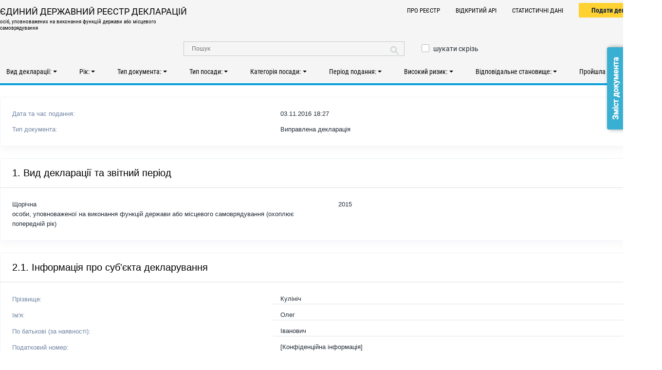

--- FILE ---
content_type: text/html; charset=UTF-8
request_url: https://public.nazk.gov.ua/documents/602cd790-b6ea-4fa8-af2b-9a3dfc51eb81
body_size: 14466
content:
<!doctype html><html lang="uk"><head> <meta charset="utf-8"> <meta name="viewport" content="width=device-width, initial-scale=1, shrink-to-fit=no"> <link type="image/x-icon" href="/favicon.ico" rel="shortcut icon"> <link type="image/x-icon" href="/favicon.ico" rel="icon"> <meta property="og:locale" content="uk_UA" /> <meta property="og:type" content="website" /> <meta property="og:image" content="https://public.nazk.gov.ua/images/share_2018.png" /> <meta property="og:image:width" content="600" /> <meta property="og:image:height" content="315" /> <meta property="article:publisher" content="https://www.facebook.com/NAZKgov" /> <meta name="twitter:card" content="summary_large_image" /> <meta name="twitter:creator" content="@nazk_gov" /> <meta name="twitter:site" content="@nazk_gov" /> <link rel="stylesheet" type="text/css" href="/css/__compressed/main.4cdd24b72101f41f400cc6276143859c.faaed6f2.css" /> <title>Перегляд документа #602cd790-b6ea-4fa8-af2b-9a3dfc51eb81 | ЄДИНИЙ ДЕРЖАВНИЙ РЕЄСТР ДЕКЛАРАЦІЙ</title> <meta name="description" content="" /> <meta name="keywords" content="" /></head><body><noscript> <div class="alert alert-danger alert-noscript text-center"><h1>Для використання системи JavaScript має бути ввімкненим!</h1></div></noscript> <div class="wrapper"> <header> <div class="container-1 d-print-none"> <form class="search-form" id="search-form" method="get" action="/documents/list"> <div class="site-branding"> <div class="text-logo"> <a href="/"> <div class="text-1">ЄДИНИЙ ДЕРЖАВНИЙ РЕЄСТР ДЕКЛАРАЦІЙ</div> <div class="text-2">осіб, уповноважених на виконання функцій держави або місцевого самоврядування</div> </a> </div> <ul class="link-list"><li><a href="/">Про Реєстр</a></li><li><a href="/public_api">Відкритий АРІ</a></li><li><a href="/documents/stats">Статистичні дані</a></li><li> <div class="button-group"> <div class="btn type-1"> <a href="https://portal.nazk.gov.ua/">Подати декларацію</a> </div> </div> </li></ul> </div> <div class="middle-row"> <div class="search"> <input type="text" class="search-field" placeholder="Пошук" value="" name="q" /> <button type="button" class="search-submit"><i class="fas fa-search"></i></button> </div> <div class="custom-control custom-checkbox"> <input type="checkbox" class="custom-control-input" name="full_search" id="full_search" value="1" /> <label class="custom-control-label" for="full_search">шукати скрізь</label> </div> </div> <nav class="top-menu"> <div class="btn-group dropdown show " id="filter_declaration_type"> <button data-toggle="dropdown" type="button" class="btn btn-link dropdown-toggle"> Вид декларації: <span class="ng-binding ng-hide count d-none" id="filter_declaration_type_count">0</span> <span class="caret"></span> </button> <a class="btn btn-xs btn-lnk reset-filter d-none" href="#" id="filter_declaration_type_reset" data-bind="declaration_type[]"></a> <ul class="dropdown-menu"> <li class="ng-scope"> <div class="custom-control custom-checkbox"> <input type="checkbox" class="custom-control-input" name="declaration_type[]" value="1" id="declaration_type_1_checkbox" /> <label class="custom-control-label" for="declaration_type_1_checkbox">Щорічна </label> </div></li><li class="ng-scope"> <div class="custom-control custom-checkbox"> <input type="checkbox" class="custom-control-input" name="declaration_type[]" value="2" id="declaration_type_2_checkbox" /> <label class="custom-control-label" for="declaration_type_2_checkbox">При звільненні (перед звільненням) </label> </div></li><li class="ng-scope"> <div class="custom-control custom-checkbox"> <input type="checkbox" class="custom-control-input" name="declaration_type[]" value="3" id="declaration_type_3_checkbox" /> <label class="custom-control-label" for="declaration_type_3_checkbox">Щорічна (після звільнення) </label> </div></li><li class="ng-scope"> <div class="custom-control custom-checkbox"> <input type="checkbox" class="custom-control-input" name="declaration_type[]" value="4" id="declaration_type_4_checkbox" /> <label class="custom-control-label" for="declaration_type_4_checkbox">Кандидата на посаду </label> </div></li> </ul></div> <div class="btn-group dropdown show " id="filter_declaration_year"> <button data-toggle="dropdown" type="button" class="btn btn-link dropdown-toggle"> Рік: <span class="ng-binding ng-hide count d-none" id="filter_declaration_year_count">0</span> <span class="caret"></span> </button> <a class="btn btn-xs btn-lnk reset-filter d-none" href="#" id="filter_declaration_year_reset" data-bind="declaration_year[]"></a> <ul class="dropdown-menu"> <li class="ng-scope"> <div class="custom-control custom-checkbox"> <input type="checkbox" class="custom-control-input" name="declaration_year[]" value="2015" id="declaration_year_2015_checkbox" /> <label class="custom-control-label" for="declaration_year_2015_checkbox">2015 </label> </div></li><li class="ng-scope"> <div class="custom-control custom-checkbox"> <input type="checkbox" class="custom-control-input" name="declaration_year[]" value="2016" id="declaration_year_2016_checkbox" /> <label class="custom-control-label" for="declaration_year_2016_checkbox">2016 </label> </div></li><li class="ng-scope"> <div class="custom-control custom-checkbox"> <input type="checkbox" class="custom-control-input" name="declaration_year[]" value="2017" id="declaration_year_2017_checkbox" /> <label class="custom-control-label" for="declaration_year_2017_checkbox">2017 </label> </div></li><li class="ng-scope"> <div class="custom-control custom-checkbox"> <input type="checkbox" class="custom-control-input" name="declaration_year[]" value="2018" id="declaration_year_2018_checkbox" /> <label class="custom-control-label" for="declaration_year_2018_checkbox">2018 </label> </div></li><li class="ng-scope"> <div class="custom-control custom-checkbox"> <input type="checkbox" class="custom-control-input" name="declaration_year[]" value="2019" id="declaration_year_2019_checkbox" /> <label class="custom-control-label" for="declaration_year_2019_checkbox">2019 </label> </div></li><li class="ng-scope"> <div class="custom-control custom-checkbox"> <input type="checkbox" class="custom-control-input" name="declaration_year[]" value="2020" id="declaration_year_2020_checkbox" /> <label class="custom-control-label" for="declaration_year_2020_checkbox">2020 </label> </div></li><li class="ng-scope"> <div class="custom-control custom-checkbox"> <input type="checkbox" class="custom-control-input" name="declaration_year[]" value="2021" id="declaration_year_2021_checkbox" /> <label class="custom-control-label" for="declaration_year_2021_checkbox">2021 </label> </div></li><li class="ng-scope"> <div class="custom-control custom-checkbox"> <input type="checkbox" class="custom-control-input" name="declaration_year[]" value="2022" id="declaration_year_2022_checkbox" /> <label class="custom-control-label" for="declaration_year_2022_checkbox">2022 </label> </div></li><li class="ng-scope"> <div class="custom-control custom-checkbox"> <input type="checkbox" class="custom-control-input" name="declaration_year[]" value="2023" id="declaration_year_2023_checkbox" /> <label class="custom-control-label" for="declaration_year_2023_checkbox">2023 </label> </div></li><li class="ng-scope"> <div class="custom-control custom-checkbox"> <input type="checkbox" class="custom-control-input" name="declaration_year[]" value="2024" id="declaration_year_2024_checkbox" /> <label class="custom-control-label" for="declaration_year_2024_checkbox">2024 </label> </div></li><li class="ng-scope"> <div class="custom-control custom-checkbox"> <input type="checkbox" class="custom-control-input" name="declaration_year[]" value="2025" id="declaration_year_2025_checkbox" /> <label class="custom-control-label" for="declaration_year_2025_checkbox">2025 </label> </div></li><li class="ng-scope"> <div class="custom-control custom-checkbox"> <input type="checkbox" class="custom-control-input" name="declaration_year[]" value="2026" id="declaration_year_2026_checkbox" /> <label class="custom-control-label" for="declaration_year_2026_checkbox">2026 </label> </div></li> </ul></div> <div class="btn-group dropdown show " id="filter_document_type"> <button data-toggle="dropdown" type="button" class="btn btn-link dropdown-toggle"> Тип документа: <span class="ng-binding ng-hide count d-none" id="filter_document_type_count">0</span> <span class="caret"></span> </button> <a class="btn btn-xs btn-lnk reset-filter d-none" href="#" id="filter_document_type_reset" data-bind="document_type[]"></a> <ul class="dropdown-menu"> <li class="ng-scope"> <div class="custom-control custom-checkbox"> <input type="checkbox" class="custom-control-input" name="document_type[]" value="1" id="document_type_1_checkbox" /> <label class="custom-control-label" for="document_type_1_checkbox">Декларація </label> </div></li><li class="ng-scope"> <div class="custom-control custom-checkbox"> <input type="checkbox" class="custom-control-input" name="document_type[]" value="2" id="document_type_2_checkbox" /> <label class="custom-control-label" for="document_type_2_checkbox">Повідомлення про суттєві зміни в майновому стані </label> </div></li><li class="ng-scope"> <div class="custom-control custom-checkbox"> <input type="checkbox" class="custom-control-input" name="document_type[]" value="3" id="document_type_3_checkbox" /> <label class="custom-control-label" for="document_type_3_checkbox">Виправлена декларація </label> </div></li> </ul></div> <div class="btn-group dropdown show " id="filter_position_type"> <button data-toggle="dropdown" type="button" class="btn btn-link dropdown-toggle"> Тип посади: <span class="ng-binding ng-hide count d-none" id="filter_position_type_count">0</span> <span class="caret"></span> </button> <a class="btn btn-xs btn-lnk reset-filter d-none" href="#" id="filter_position_type_reset" data-bind="position_type[]"></a> <ul class="dropdown-menu"> <li class="ng-scope"> <div class="custom-control custom-checkbox"> <input type="checkbox" class="custom-control-input" name="position_type[]" value="0" id="position_type_0_checkbox" /> <label class="custom-control-label" for="position_type_0_checkbox">Не застосовується </label> </div></li><li class="ng-scope"> <div class="custom-control custom-checkbox"> <input type="checkbox" class="custom-control-input" name="position_type[]" value="2" id="position_type_2_checkbox" /> <label class="custom-control-label" for="position_type_2_checkbox">Посада державної служби </label> </div></li><li class="ng-scope"> <div class="custom-control custom-checkbox"> <input type="checkbox" class="custom-control-input" name="position_type[]" value="3" id="position_type_3_checkbox" /> <label class="custom-control-label" for="position_type_3_checkbox">Посада в органах місцевого самоврядування </label> </div></li><li class="ng-scope"> <div class="custom-control custom-checkbox"> <input type="checkbox" class="custom-control-input" name="position_type[]" value="4" id="position_type_4_checkbox" /> <label class="custom-control-label" for="position_type_4_checkbox">Посадова особа юридичної особи публічного права </label> </div></li> </ul></div> <div class="btn-group dropdown show " id="filter_position_category"> <button data-toggle="dropdown" type="button" class="btn btn-link dropdown-toggle"> Категорія посади: <span class="ng-binding ng-hide count d-none" id="filter_position_category_count">0</span> <span class="caret"></span> </button> <a class="btn btn-xs btn-lnk reset-filter d-none" href="#" id="filter_position_category_reset" data-bind="position_category[]"></a> <ul class="dropdown-menu"> <li class="ng-scope"> <div class="custom-control custom-checkbox"> <input type="checkbox" class="custom-control-input" name="position_category[]" value="0" id="position_category_0_checkbox" /> <label class="custom-control-label" for="position_category_0_checkbox">Не застосовується </label> </div></li><li class="ng-scope"> <div class="custom-control custom-checkbox"> <input type="checkbox" class="custom-control-input" name="position_category[]" value="1" id="position_category_1_checkbox" /> <label class="custom-control-label" for="position_category_1_checkbox">Перша категорія </label> </div></li><li class="ng-scope"> <div class="custom-control custom-checkbox"> <input type="checkbox" class="custom-control-input" name="position_category[]" value="2" id="position_category_2_checkbox" /> <label class="custom-control-label" for="position_category_2_checkbox">Друга категорія </label> </div></li><li class="ng-scope"> <div class="custom-control custom-checkbox"> <input type="checkbox" class="custom-control-input" name="position_category[]" value="3" id="position_category_3_checkbox" /> <label class="custom-control-label" for="position_category_3_checkbox">Третя категорія </label> </div></li><li class="ng-scope"> <div class="custom-control custom-checkbox"> <input type="checkbox" class="custom-control-input" name="position_category[]" value="4" id="position_category_4_checkbox" /> <label class="custom-control-label" for="position_category_4_checkbox">Четверта категорія </label> </div></li><li class="ng-scope"> <div class="custom-control custom-checkbox"> <input type="checkbox" class="custom-control-input" name="position_category[]" value="5" id="position_category_5_checkbox" /> <label class="custom-control-label" for="position_category_5_checkbox">П'ята категорія </label> </div></li><li class="ng-scope"> <div class="custom-control custom-checkbox"> <input type="checkbox" class="custom-control-input" name="position_category[]" value="6" id="position_category_6_checkbox" /> <label class="custom-control-label" for="position_category_6_checkbox">Шоста категорія </label> </div></li><li class="ng-scope"> <div class="custom-control custom-checkbox"> <input type="checkbox" class="custom-control-input" name="position_category[]" value="7" id="position_category_7_checkbox" /> <label class="custom-control-label" for="position_category_7_checkbox">Сьома категорія </label> </div></li><li class="ng-scope"> <div class="custom-control custom-checkbox"> <input type="checkbox" class="custom-control-input" name="position_category[]" value="8" id="position_category_8_checkbox" /> <label class="custom-control-label" for="position_category_8_checkbox">А </label> </div></li><li class="ng-scope"> <div class="custom-control custom-checkbox"> <input type="checkbox" class="custom-control-input" name="position_category[]" value="9" id="position_category_9_checkbox" /> <label class="custom-control-label" for="position_category_9_checkbox">Б </label> </div></li><li class="ng-scope"> <div class="custom-control custom-checkbox"> <input type="checkbox" class="custom-control-input" name="position_category[]" value="10" id="position_category_10_checkbox" /> <label class="custom-control-label" for="position_category_10_checkbox">В </label> </div></li> </ul></div> <div class="btn-group dropdown show " id="filter_date"> <button class="btn btn-link dropdown-toggle" type="button" data-toggle="dropdown"> Період подання: <span class="ng-binding ng-hide count d-none" id="filter_date_count">0</span> <span class="caret"></span> </button> <a class="btn btn-xs btn-lnk reset-filter d-none" href="#" id="filter_date_reset"></a> <div class="dropdown-menu term-wrap-custom-1"> <input type="text" placeholder="" id="date_input" data-input class="date" hidden="hidden" /> <input type="text" name="date_from" value="" id="date_from" hidden="hidden" /> <input type="text" name="date_to" value="" id="date_to" hidden="hidden" /> <div class="btn type-2 type-calendar-apply"><a href="#" id="filter_date_apply">Застосувати</a></div> </div></div> <div class="btn-group dropdown show " id="filter_corruption_affected"> <button data-toggle="dropdown" type="button" class="btn btn-link dropdown-toggle"> Високий ризик: <span class="ng-binding ng-hide count d-none" id="filter_corruption_affected_count">0</span> <span class="caret"></span> </button> <a class="btn btn-xs btn-lnk reset-filter d-none" href="#" id="filter_corruption_affected_reset" data-bind="corruption_affected[]"></a> <ul class="dropdown-menu"> <li class="ng-scope"> <div class="custom-control custom-checkbox"> <input type="checkbox" class="custom-control-input" name="corruption_affected[]" value="1" id="corruption_affected_1_checkbox" /> <label class="custom-control-label" for="corruption_affected_1_checkbox">Так </label> </div></li><li class="ng-scope"> <div class="custom-control custom-checkbox"> <input type="checkbox" class="custom-control-input" name="corruption_affected[]" value="2" id="corruption_affected_2_checkbox" /> <label class="custom-control-label" for="corruption_affected_2_checkbox">Ні </label> </div></li> </ul></div> <div class="btn-group dropdown show " id="filter_responsible_position"> <button data-toggle="dropdown" type="button" class="btn btn-link dropdown-toggle"> Відповідальне становище: <span class="ng-binding ng-hide count d-none" id="filter_responsible_position_count">0</span> <span class="caret"></span> </button> <a class="btn btn-xs btn-lnk reset-filter d-none" href="#" id="filter_responsible_position_reset" data-bind="responsible_position[]"></a> <ul class="dropdown-menu"> <li class="ng-scope"> <div class="custom-control custom-checkbox"> <input type="checkbox" class="custom-control-input" name="responsible_position[]" value="51" id="responsible_position_51_checkbox" /> <label class="custom-control-label" for="responsible_position_51_checkbox">Президент України, Прем’єр-міністр України, член Кабінету Міністрів України, перший заступник або заступник міністра </label> </div></li><li class="ng-scope"> <div class="custom-control custom-checkbox"> <input type="checkbox" class="custom-control-input" name="responsible_position[]" value="52" id="responsible_position_52_checkbox" /> <label class="custom-control-label" for="responsible_position_52_checkbox">народний депутат України </label> </div></li><li class="ng-scope"> <div class="custom-control custom-checkbox"> <input type="checkbox" class="custom-control-input" name="responsible_position[]" value="53" id="responsible_position_53_checkbox" /> <label class="custom-control-label" for="responsible_position_53_checkbox">член Національної ради України з питань телебачення і радіомовлення, Національної комісії, що здійснює державне регулювання у сфері ринків фінансових послуг, Національної комісії з цінних паперів та фондового ринку, Антимонопольного комітету України </label> </div></li><li class="ng-scope"> <div class="custom-control custom-checkbox"> <input type="checkbox" class="custom-control-input" name="responsible_position[]" value="74" id="responsible_position_74_checkbox" /> <label class="custom-control-label" for="responsible_position_74_checkbox">Уповноважений з розгляду скарг про порушення законодавства у сфері публічних закупівель </label> </div></li><li class="ng-scope"> <div class="custom-control custom-checkbox"> <input type="checkbox" class="custom-control-input" name="responsible_position[]" value="54" id="responsible_position_54_checkbox" /> <label class="custom-control-label" for="responsible_position_54_checkbox">голова Державного комітету телебачення і радіомовлення України </label> </div></li><li class="ng-scope"> <div class="custom-control custom-checkbox"> <input type="checkbox" class="custom-control-input" name="responsible_position[]" value="55" id="responsible_position_55_checkbox" /> <label class="custom-control-label" for="responsible_position_55_checkbox">голова фонду державного майна України, його перший заступник або заступник, член Центральної виборчої комісії </label> </div></li><li class="ng-scope"> <div class="custom-control custom-checkbox"> <input type="checkbox" class="custom-control-input" name="responsible_position[]" value="56" id="responsible_position_56_checkbox" /> <label class="custom-control-label" for="responsible_position_56_checkbox">член, інспектор Вищої ради правосуддя, член, інспектор Вищої кваліфікаційної комісії суддів України </label> </div></li><li class="ng-scope"> <div class="custom-control custom-checkbox"> <input type="checkbox" class="custom-control-input" name="responsible_position[]" value="57" id="responsible_position_57_checkbox" /> <label class="custom-control-label" for="responsible_position_57_checkbox">Уповноважений Верховної Ради України з прав людини </label> </div></li><li class="ng-scope"> <div class="custom-control custom-checkbox"> <input type="checkbox" class="custom-control-input" name="responsible_position[]" value="58" id="responsible_position_58_checkbox" /> <label class="custom-control-label" for="responsible_position_58_checkbox">Уповноважений із захисту державної мови, члени Національної комісії зі стандартів державної мови </label> </div></li><li class="ng-scope"> <div class="custom-control custom-checkbox"> <input type="checkbox" class="custom-control-input" name="responsible_position[]" value="59" id="responsible_position_59_checkbox" /> <label class="custom-control-label" for="responsible_position_59_checkbox">директор Національного антикорупційного бюро України, його перший заступник та заступник </label> </div></li><li class="ng-scope"> <div class="custom-control custom-checkbox"> <input type="checkbox" class="custom-control-input" name="responsible_position[]" value="60" id="responsible_position_60_checkbox" /> <label class="custom-control-label" for="responsible_position_60_checkbox">голова Національного агентства з питань запобігання корупції та його заступники </label> </div></li><li class="ng-scope"> <div class="custom-control custom-checkbox"> <input type="checkbox" class="custom-control-input" name="responsible_position[]" value="61" id="responsible_position_61_checkbox" /> <label class="custom-control-label" for="responsible_position_61_checkbox">Генеральний прокурор, його перший заступник та заступник </label> </div></li><li class="ng-scope"> <div class="custom-control custom-checkbox"> <input type="checkbox" class="custom-control-input" name="responsible_position[]" value="62" id="responsible_position_62_checkbox" /> <label class="custom-control-label" for="responsible_position_62_checkbox">голова Національного банку України, його перший заступник та заступник, член Ради Національного банку України </label> </div></li><li class="ng-scope"> <div class="custom-control custom-checkbox"> <input type="checkbox" class="custom-control-input" name="responsible_position[]" value="63" id="responsible_position_63_checkbox" /> <label class="custom-control-label" for="responsible_position_63_checkbox">Секретар Ради національної безпеки і оборони України, його перший заступник та заступник </label> </div></li><li class="ng-scope"> <div class="custom-control custom-checkbox"> <input type="checkbox" class="custom-control-input" name="responsible_position[]" value="64" id="responsible_position_64_checkbox" /> <label class="custom-control-label" for="responsible_position_64_checkbox">керівник Офісу Президента України, його перший заступник та заступник </label> </div></li><li class="ng-scope"> <div class="custom-control custom-checkbox"> <input type="checkbox" class="custom-control-input" name="responsible_position[]" value="65" id="responsible_position_65_checkbox" /> <label class="custom-control-label" for="responsible_position_65_checkbox">постійний Представник Президента України в Автономній Республіці Крим, його перший заступник та заступник, радник або помічник Президента України, Прем’єр-міністра України </label> </div></li><li class="ng-scope"> <div class="custom-control custom-checkbox"> <input type="checkbox" class="custom-control-input" name="responsible_position[]" value="66" id="responsible_position_66_checkbox" /> <label class="custom-control-label" for="responsible_position_66_checkbox">особи, посади яких належать до посад державної служби категорії 'А' або 'Б' </label> </div></li><li class="ng-scope"> <div class="custom-control custom-checkbox"> <input type="checkbox" class="custom-control-input" name="responsible_position[]" value="67" id="responsible_position_67_checkbox" /> <label class="custom-control-label" for="responsible_position_67_checkbox">особи, посади яких частиною першою статті 14 Закону України 'Про службу в органах місцевого самоврядування' віднесені до першої - третьої категорій </label> </div></li><li class="ng-scope"> <div class="custom-control custom-checkbox"> <input type="checkbox" class="custom-control-input" name="responsible_position[]" value="68" id="responsible_position_68_checkbox" /> <label class="custom-control-label" for="responsible_position_68_checkbox">судді, судді Конституційного Суду України </label> </div></li><li class="ng-scope"> <div class="custom-control custom-checkbox"> <input type="checkbox" class="custom-control-input" name="responsible_position[]" value="69" id="responsible_position_69_checkbox" /> <label class="custom-control-label" for="responsible_position_69_checkbox">прокурор, слідчий, дізнавач </label> </div></li><li class="ng-scope"> <div class="custom-control custom-checkbox"> <input type="checkbox" class="custom-control-input" name="responsible_position[]" value="70" id="responsible_position_70_checkbox" /> <label class="custom-control-label" for="responsible_position_70_checkbox">керівник, заступник керівника державного органу, юрисдикція якого поширюється на всю територію України, їх апаратів та самостійних структурних підрозділів </label> </div></li><li class="ng-scope"> <div class="custom-control custom-checkbox"> <input type="checkbox" class="custom-control-input" name="responsible_position[]" value="71" id="responsible_position_71_checkbox" /> <label class="custom-control-label" for="responsible_position_71_checkbox">керівник, заступник керівника державного органу, органу влади Автономної Республіки Крим, юрисдикція яких поширюється на територію однієї або кількох областей, Автономної Республіки Крим, міст Києва або Севастополя </label> </div></li><li class="ng-scope"> <div class="custom-control custom-checkbox"> <input type="checkbox" class="custom-control-input" name="responsible_position[]" value="72" id="responsible_position_72_checkbox" /> <label class="custom-control-label" for="responsible_position_72_checkbox">керівник державного органу, органу влади Автономної Республіки Крим, юрисдикція якого поширюється на територію одного або кількох районів, міста республіканського в Автономній Республіці Крим або обласного значення, району в місті, міста районного значення </label> </div></li><li class="ng-scope"> <div class="custom-control custom-checkbox"> <input type="checkbox" class="custom-control-input" name="responsible_position[]" value="73" id="responsible_position_73_checkbox" /> <label class="custom-control-label" for="responsible_position_73_checkbox">військова посадова особа вищого офіцерського складу </label> </div></li> </ul></div> <div class="btn-group dropdown show " id="filter_auto_full_check"> <button data-toggle="dropdown" type="button" class="btn btn-link dropdown-toggle"> Пройшла автоперевірку: <span class="ng-binding ng-hide count d-none" id="filter_auto_full_check_count">0</span> <span class="caret"></span> </button> <a class="btn btn-xs btn-lnk reset-filter d-none" href="#" id="filter_auto_full_check_reset" data-bind="auto_full_check[]"></a> <ul class="dropdown-menu"> <li class="ng-scope"> <div class="custom-control custom-checkbox"> <input type="checkbox" class="custom-control-input" name="auto_full_check[]" value="1" id="auto_full_check_1_checkbox" /> <label class="custom-control-label" for="auto_full_check_1_checkbox">Так </label> </div></li><li class="ng-scope"> <div class="custom-control custom-checkbox"> <input type="checkbox" class="custom-control-input" name="auto_full_check[]" value="2" id="auto_full_check_2_checkbox" /> <label class="custom-control-label" for="auto_full_check_2_checkbox">Ні </label> </div></li> </ul></div> </nav> </form> </div> </header> <div class="main-content"> <div class="container-1"> <section class="search-result mt-4"> <div class="card" id="step"> <div class="card-body"><div class="row mb-3 mr-1"><div class="col-5 align-self-end color-1">Дата та час подання:</div><div class="col-7 align-self-end">03.11.2016&nbsp;18:27</div></div><div class="row mr-1"><div class="col-5 align-self-end color-1">Тип документа:</div><div class="col-7 align-self-end ">Виправлена декларація</div></div></div></div><div class="card" id="step-data-0"><header class="card-header" id="heading-0"><h2 class="card-header-title"><span class="title">1. Вид декларації та звітний період</span></h2></header><div class="card-body"><div class="row mb-0"> <div class="col-lg-6"> <div>Щорічна</div> <div>особи, уповноваженої на виконання функцій держави або місцевого самоврядування (охоплює попередній рік)</div> </div> <div class="col-lg-6"> 2015 </div></div></div></div><div class="card" id="step-data-1"><header class="card-header" id="heading-1"><h2 class="card-header-title"><span class="title">2.1. Інформація про суб'єкта декларування</span></h2></header><div class="card-body"><div class="row mb-3 mr-1"><div class="col-5 align-self-end color-1">Прізвище: </div><div class="col-7 align-self-end border-bottom">Кулініч</div></div><div class="row mb-3 mr-1"><div class="col-5 align-self-end color-1">Ім'я: </div><div class="col-7 align-self-end border-bottom">Олег</div></div><div class="row mb-3 mr-1"><div class="col-5 align-self-end color-1">По батькові (за наявності): </div><div class="col-7 align-self-end border-bottom">Іванович</div></div><div class="row mb-3 mr-1"><div class="col-5 align-self-end color-1">Податковий номер: </div><div class="col-7 align-self-end border-bottom">[Конфіденційна інформація]</div></div><div class="row mb-3 mr-1"><div class="col-5 align-self-end color-1">Дата народження: </div><div class="col-7 align-self-end border-bottom">[Конфіденційна інформація]</div></div><fieldset class="line-height"><legend><i>Зареєстроване місце проживання</i></legend><div class="row mb-3 mr-1"><div class="col-5 align-self-end color-1">Країна: </div><div class="col-7 align-self-end border-bottom">Україна</div></div><div class="row mb-3 mr-1"><div class="col-5 align-self-end color-1">Поштовий індекс: </div><div class="col-7 align-self-end border-bottom">[Конфіденційна інформація]</div></div><div class="row mb-3 mr-1"><div class="col-5 align-self-end color-1">Місто, селище чи село: </div><div class="col-7 align-self-end border-bottom">Зіньків / Зіньківський район / Полтавська область / Україна</div></div><div class="row mb-3 mr-1"><div class="col-5 align-self-end color-1">[Конфіденційна Інформація]:</div><div class="col-7 align-self-end border-bottom">[Конфіденційна інформація]</div></div><div class="row mb-3 mr-1"><div class="col-5 align-self-end color-1">Номер будинку: </div><div class="col-7 align-self-end border-bottom">[Конфіденційна інформація]</div></div><div class="row mb-3 mr-1"><div class="col-5 align-self-end color-1">Номер корпусу: </div><div class="col-7 align-self-end border-bottom">[Конфіденційна інформація]</div></div><div class="row mb-3 mr-1"><div class="col-5 align-self-end color-1">Номер квартири: </div><div class="col-7 align-self-end border-bottom">[Конфіденційна інформація]</div></div></fieldset><fieldset class="line-height"><legend class="line-height"><i>Місце фактичного проживання або поштова адреса, на яку Національне агентство з питань запобігання корупції може надсилати кореспонденцію суб'єкту декларування: </i></legend><div class="mb-3"><div class="align-self-end color-1">Збігається з місцем реєстрації</div></div></fieldset><fieldset class="line-height"><legend><i>Місце роботи: </i></legend><div class="row mb-3 mr-1"><div class="col-12 align-self-end color-1">Місце роботи або проходження служби <small>(або місце майбутньої роботи чи проходження служби для кандидатів)</small>: </div><div class="col-12 align-self-end border-bottom">Верховна Рада України</div></div><div class="row mb-3 mr-1"><div class="col-12 align-self-end color-1">Займана посада <small>(або посада, на яку претендуєте як кандидат)</small>: </div><div class="col-12 align-self-end border-bottom">народний депутат України</div></div></fieldset><fieldset class="line-height"><legend><i>Категорія посади (заповніть, якщо це вас стосується): </i></legend><div class="row mb-3 mr-1"><div class="col-5 align-self-end color-1">Тип посади: </div><div class="col-7 align-self-end border-bottom">[Не застосовується]</div></div><div class="row mb-3 mr-1"><div class="col-5 align-self-end color-1">Категорія посади: </div><div class="col-7 align-self-end border-bottom">[Не застосовується]</div></div><div class="row mb-3 mr-1"><div class="col-12 align-self-end color-1">Чи належите ви до службових осіб, які займають відповідальне та особливо відповідальне становище, відповідно до статті 50 Закону України “Про запобігання корупції”?</div><div class="col-12 align-self-end border-bottom">Народний депутат України</div></div><div class="row mb-3 mr-1"><div class="col-12 align-self-end color-1">Чи належить Ваша посада до посад, пов'язаних з високим рівнем корупційних ризиків, згідно з переліком, затвердженим Національним агентством з питань запобігання корупції?</div><div class="col-12 align-self-end border-bottom">Ні</div></div></fieldset></div></div><div class="card" id="step-data-2"><header class="card-header" id="heading-2"><h2 class="card-header-title"><span class="title"><span>2.2. Інформація про членів сім'ї суб'єкта декларування</span></span></h2></header><div class="card-body"><div class="table-responsive"><table class="table table-striped table-bordered card-table border corner-round dataTable"><thead><tr><th class="doc-num-row-col">№</th><th>Зв'язок із суб'єктом декларування</th><th>Прізвище, ім'я, по батькові</th><th>Громадянство</th><th>Податковий номер</th></tr></thead><tbody><tr><td>1</td><td>дружина</td><td><div class="row mb-2 mr-1"><div class="col-12"><span class="color-1">Прізвище: </span><span>Кулініч</span></div><div class="col-12"><span class="color-1">Ім'я: </span><span>Наталія</span></div><div class="col-12"><span class="color-1">По батькові (за наявності): </span><span>Олексіївна</span></div><div class="col-12"><span class="color-1">Дата народження: </span><span>[Конфіденційна інформація]</span></div></div></td><td>Україна</td><td>[Конфіденційна інформація]</td></tr><tr><td>2</td><td>дочка</td><td><div class="row mb-2 mr-1"><div class="col-12"><span class="color-1">Прізвище: </span><span>Кулініч</span></div><div class="col-12"><span class="color-1">Ім'я: </span><span>Анісія</span></div><div class="col-12"><span class="color-1">По батькові (за наявності): </span><span>Олегівна</span></div><div class="col-12"><span class="color-1">Дата народження: </span><span>[Конфіденційна інформація]</span></div></div></td><td>Україна</td><td>[Конфіденційна інформація]</td></tr></tbody></table></div></div></div><div class="card" id="step-data-3"><header class="card-header" id="heading-3"><h2 class="card-header-title"><span class="title"><span>3. Об'єкти нерухомості</span></span></h2></header><div class="card-body"><div class="table-responsive"><table class="table table-striped table-bordered card-table border corner-round dataTable"> <thead> <tr> <th class="doc-num-row-col">№</th> <th>Загальна інформація</th> <th>Місцезнаходження</th> <th>Вартість на дату набуття</th> <th>Вартість за останньою оцінкою</th> <th>Інформація щодо прав на об'єкт</th> </tr> </thead> <tbody><tr><td>1</td><td><div class="row mb-2 mr-1"><div class="col-12"><span class="color-1">Вид об'єкта: </span><span>Квартира</span></div><div class="col-12"><span class="color-1">Дата набуття права: </span><span>28.10.2015</span></div><div class="col-12"><span class="color-1">Загальна площа (м<sup><small>2</small></sup>): </span><span>155,70</span></div><div class="col-12"><span class="color-1">Реєстраційний номер: </span><span>[Конфіденційна інформація]</span></div></div><div class="row mb-2 mr-1"><div class="col-12"><span class="color-1">Декларує: </span><span></span></div></div><div class="row mb-2 mr-1"><div class="col-12"><span class="color-1">Прізвище: </span><span>Кулініч</span></div><div class="col-12"><span class="color-1">Ім'я: </span><span>Олег</span></div><div class="col-12"><span class="color-1">По батькові (за наявності): </span><span>Іванович</span></div></div></td><td><div class="row mb-2 mr-1"><div class="col-12"><span class="color-1">Країна: </span><span>Україна</span></div><div class="col-12"><span class="color-1">Поштовий індекс: </span><span>[Конфіденційна інформація]</span></div><div class="col-12"><span class="color-1">Населений пункт: </span><span>Київ / Україна</span></div><div class="col-12"><span class="color-1">Тип вулиці: </span><span>[Конфіденційна інформація]</span></div><div class="col-12"><span class="color-1">Вулиця: </span><span>[Конфіденційна інформація]</span></div><div class="col-12"><span class="color-1">Номер будинку: </span><span>[Конфіденційна інформація]</span></div><div class="col-12"><span class="color-1">Номер корпусу: </span><span>[Конфіденційна інформація]</span></div><div class="col-12"><span class="color-1">Номер квартири: </span><span>[Конфіденційна інформація]</span></div></div></td><td>7006500</td><td>7006500</td><td><div class="row mb-2 mr-1"><div class="col-12"><span class="color-1">Тип права: </span><span>Власність</span></div><div class="col-12"><span class="color-1">Відсоток, %: </span><span>[Не застосовується]</span></div></div><div class="row mb-2 mr-1"><div class="col-12"><span class="color-1">Власник: </span><span></span></div><span><div class="col-12"><span class="color-1">Прізвище: </span><span>Кулініч</span></div><div class="col-12"><span class="color-1">Ім'я: </span><span>Олег</span></div><div class="col-12"><span class="color-1">По батькові (за наявності): </span><span>Іванович</span></div></span></div></td></tr><tr><td>2</td><td><div class="row mb-2 mr-1"><div class="col-12"><span class="color-1">Вид об'єкта: </span><span>Квартира</span></div><div class="col-12"><span class="color-1">Дата набуття права: </span><span>28.10.2015</span></div><div class="col-12"><span class="color-1">Загальна площа (м<sup><small>2</small></sup>): </span><span>88,50</span></div><div class="col-12"><span class="color-1">Реєстраційний номер: </span><span>[Конфіденційна інформація]</span></div></div><div class="row mb-2 mr-1"><div class="col-12"><span class="color-1">Декларує: </span><span></span></div></div><div class="row mb-2 mr-1"><div class="col-12"><span class="color-1">Прізвище: </span><span>Кулініч</span></div><div class="col-12"><span class="color-1">Ім'я: </span><span>Олег</span></div><div class="col-12"><span class="color-1">По батькові (за наявності): </span><span>Іванович</span></div></div></td><td><div class="row mb-2 mr-1"><div class="col-12"><span class="color-1">Країна: </span><span>Україна</span></div><div class="col-12"><span class="color-1">Поштовий індекс: </span><span>[Конфіденційна інформація]</span></div><div class="col-12"><span class="color-1">Населений пункт: </span><span>Київ / Україна</span></div><div class="col-12"><span class="color-1">Тип вулиці: </span><span>[Конфіденційна інформація]</span></div><div class="col-12"><span class="color-1">Вулиця: </span><span>[Конфіденційна інформація]</span></div><div class="col-12"><span class="color-1">Номер будинку: </span><span>[Конфіденційна інформація]</span></div><div class="col-12"><span class="color-1">Номер корпусу: </span><span>[Конфіденційна інформація]</span></div><div class="col-12"><span class="color-1">Номер квартири: </span><span>[Конфіденційна інформація]</span></div></div></td><td>2500500</td><td>2500500</td><td><div class="row mb-2 mr-1"><div class="col-12"><span class="color-1">Тип права: </span><span>Власність</span></div><div class="col-12"><span class="color-1">Відсоток, %: </span><span>100</span></div></div><div class="row mb-2 mr-1"><div class="col-12"><span class="color-1">Власник: </span><span></span></div><span><div class="col-12"><span class="color-1">Прізвище: </span><span>Кулініч</span></div><div class="col-12"><span class="color-1">Ім'я: </span><span>Олег</span></div><div class="col-12"><span class="color-1">По батькові (за наявності): </span><span>Іванович</span></div></span></div></td></tr><tr><td>3</td><td><div class="row mb-2 mr-1"><div class="col-12"><span class="color-1">Вид об'єкта: </span><span>Житловий будинок</span></div><div class="col-12"><span class="color-1">Дата набуття права: </span><span>07.12.2011</span></div><div class="col-12"><span class="color-1">Загальна площа (м<sup><small>2</small></sup>): </span><span>900,60</span></div><div class="col-12"><span class="color-1">Реєстраційний номер: </span><span>[Конфіденційна інформація]</span></div></div><div class="row mb-2 mr-1"><div class="col-12"><span class="color-1">Декларує: </span><span></span></div></div><div class="row mb-2 mr-1"><div class="col-12"><span class="color-1">Прізвище: </span><span>Кулініч</span></div><div class="col-12"><span class="color-1">Ім'я: </span><span>Олег</span></div><div class="col-12"><span class="color-1">По батькові (за наявності): </span><span>Іванович</span></div></div></td><td><div class="row mb-2 mr-1"><div class="col-12"><span class="color-1">Країна: </span><span>Україна</span></div><div class="col-12"><span class="color-1">Поштовий індекс: </span><span>[Конфіденційна інформація]</span></div><div class="col-12"><span class="color-1">Населений пункт: </span><span>Зіньків / Зіньківський район / Полтавська область / Україна</span></div><div class="col-12"><span class="color-1">Тип вулиці: </span><span>[Конфіденційна інформація]</span></div><div class="col-12"><span class="color-1">Вулиця: </span><span>[Конфіденційна інформація]</span></div><div class="col-12"><span class="color-1">Номер будинку: </span><span>[Конфіденційна інформація]</span></div><div class="col-12"><span class="color-1">Номер корпусу: </span><span>[Конфіденційна інформація]</span></div><div class="col-12"><span class="color-1">Номер квартири: </span><span>[Конфіденційна інформація]</span></div></div></td><td>[Не відомо]</td><td>8000000</td><td><div class="row mb-2 mr-1"><div class="col-12"><span class="color-1">Тип права: </span><span>Власність</span></div><div class="col-12"><span class="color-1">Відсоток, %: </span><span>[Не застосовується]</span></div></div><div class="row mb-2 mr-1"><div class="col-12"><span class="color-1">Власник: </span><span></span></div><span><div class="col-12"><span class="color-1">Прізвище: </span><span>Кулініч</span></div><div class="col-12"><span class="color-1">Ім'я: </span><span>Олег</span></div><div class="col-12"><span class="color-1">По батькові (за наявності): </span><span>Іванович</span></div></span></div></td></tr><tr><td>4</td><td><div class="row mb-2 mr-1"><div class="col-12"><span class="color-1">Вид об'єкта: </span><span>Житловий будинок</span></div><div class="col-12"><span class="color-1">Дата набуття права: </span><span>11.12.2012</span></div><div class="col-12"><span class="color-1">Загальна площа (м<sup><small>2</small></sup>): </span><span>72</span></div><div class="col-12"><span class="color-1">Реєстраційний номер: </span><span>[Конфіденційна інформація]</span></div></div><div class="row mb-2 mr-1"><div class="col-12"><span class="color-1">Декларує: </span><span></span></div></div><div class="row mb-2 mr-1"><div class="col-12"><span class="color-1">Прізвище: </span><span>Кулініч</span></div><div class="col-12"><span class="color-1">Ім'я: </span><span>Олег</span></div><div class="col-12"><span class="color-1">По батькові (за наявності): </span><span>Іванович</span></div></div></td><td><div class="row mb-2 mr-1"><div class="col-12"><span class="color-1">Країна: </span><span>Україна</span></div><div class="col-12"><span class="color-1">Поштовий індекс: </span><span>[Конфіденційна інформація]</span></div><div class="col-12"><span class="color-1">Населений пункт: </span><span>Зіньків / Зіньківський район / Полтавська область / Україна</span></div><div class="col-12"><span class="color-1">Тип вулиці: </span><span>[Конфіденційна інформація]</span></div><div class="col-12"><span class="color-1">Вулиця: </span><span>[Конфіденційна інформація]</span></div><div class="col-12"><span class="color-1">Номер будинку: </span><span>[Конфіденційна інформація]</span></div><div class="col-12"><span class="color-1">Номер корпусу: </span><span>[Конфіденційна інформація]</span></div><div class="col-12"><span class="color-1">Номер квартири: </span><span>[Конфіденційна інформація]</span></div></div></td><td>[Не відомо]</td><td>86000</td><td><div class="row mb-2 mr-1"><div class="col-12"><span class="color-1">Тип права: </span><span>Власність</span></div><div class="col-12"><span class="color-1">Відсоток, %: </span><span>100</span></div></div><div class="row mb-2 mr-1"><div class="col-12"><span class="color-1">Власник: </span><span></span></div><span><div class="col-12"><span class="color-1">Прізвище: </span><span>Кулініч</span></div><div class="col-12"><span class="color-1">Ім'я: </span><span>Олег</span></div><div class="col-12"><span class="color-1">По батькові (за наявності): </span><span>Іванович</span></div></span></div></td></tr><tr><td>5</td><td><div class="row mb-2 mr-1"><div class="col-12"><span class="color-1">Вид об'єкта: </span><span>Гараж</span></div><div class="col-12"><span class="color-1">Дата набуття права: </span><span>07.12.2011</span></div><div class="col-12"><span class="color-1">Загальна площа (м<sup><small>2</small></sup>): </span><span>82,20</span></div><div class="col-12"><span class="color-1">Реєстраційний номер: </span><span>[Конфіденційна інформація]</span></div></div><div class="row mb-2 mr-1"><div class="col-12"><span class="color-1">Декларує: </span><span></span></div></div><div class="row mb-2 mr-1"><div class="col-12"><span class="color-1">Прізвище: </span><span>Кулініч</span></div><div class="col-12"><span class="color-1">Ім'я: </span><span>Олег</span></div><div class="col-12"><span class="color-1">По батькові (за наявності): </span><span>Іванович</span></div></div></td><td><div class="row mb-2 mr-1"><div class="col-12"><span class="color-1">Країна: </span><span>Україна</span></div><div class="col-12"><span class="color-1">Поштовий індекс: </span><span>[Конфіденційна інформація]</span></div><div class="col-12"><span class="color-1">Населений пункт: </span><span>Зіньків / Зіньківський район / Полтавська область / Україна</span></div><div class="col-12"><span class="color-1">Тип вулиці: </span><span>[Конфіденційна інформація]</span></div><div class="col-12"><span class="color-1">Вулиця: </span><span>[Конфіденційна інформація]</span></div><div class="col-12"><span class="color-1">Номер будинку: </span><span>[Конфіденційна інформація]</span></div><div class="col-12"><span class="color-1">Номер корпусу: </span><span>[Конфіденційна інформація]</span></div><div class="col-12"><span class="color-1">Номер квартири: </span><span>[Конфіденційна інформація]</span></div></div></td><td>[Не відомо]</td><td>[Не відомо]</td><td><div class="row mb-2 mr-1"><div class="col-12"><span class="color-1">Тип права: </span><span>Власність</span></div><div class="col-12"><span class="color-1">Відсоток, %: </span><span>[Не застосовується]</span></div></div><div class="row mb-2 mr-1"><div class="col-12"><span class="color-1">Власник: </span><span></span></div><span><div class="col-12"><span class="color-1">Прізвище: </span><span>Кулініч</span></div><div class="col-12"><span class="color-1">Ім'я: </span><span>Олег</span></div><div class="col-12"><span class="color-1">По батькові (за наявності): </span><span>Іванович</span></div></span></div></td></tr><tr><td>6</td><td><div class="row mb-2 mr-1"><div class="col-12"><span class="color-1">Вид об'єкта: </span><span>Гараж</span></div><div class="col-12"><span class="color-1">Дата набуття права: </span><span>11.12.2012</span></div><div class="col-12"><span class="color-1">Загальна площа (м<sup><small>2</small></sup>): </span><span>19,10</span></div><div class="col-12"><span class="color-1">Реєстраційний номер: </span><span>[Конфіденційна інформація]</span></div></div><div class="row mb-2 mr-1"><div class="col-12"><span class="color-1">Декларує: </span><span></span></div></div><div class="row mb-2 mr-1"><div class="col-12"><span class="color-1">Прізвище: </span><span>Кулініч</span></div><div class="col-12"><span class="color-1">Ім'я: </span><span>Олег</span></div><div class="col-12"><span class="color-1">По батькові (за наявності): </span><span>Іванович</span></div></div></td><td><div class="row mb-2 mr-1"><div class="col-12"><span class="color-1">Країна: </span><span>Україна</span></div><div class="col-12"><span class="color-1">Поштовий індекс: </span><span>[Конфіденційна інформація]</span></div><div class="col-12"><span class="color-1">Населений пункт: </span><span>Зіньків / Зіньківський район / Полтавська область / Україна</span></div><div class="col-12"><span class="color-1">Тип вулиці: </span><span>[Конфіденційна інформація]</span></div><div class="col-12"><span class="color-1">Вулиця: </span><span>[Конфіденційна інформація]</span></div><div class="col-12"><span class="color-1">Номер будинку: </span><span>[Конфіденційна інформація]</span></div><div class="col-12"><span class="color-1">Номер корпусу: </span><span>[Конфіденційна інформація]</span></div><div class="col-12"><span class="color-1">Номер квартири: </span><span>[Конфіденційна інформація]</span></div></div></td><td>[Не відомо]</td><td>[Не відомо]</td><td><div class="row mb-2 mr-1"><div class="col-12"><span class="color-1">Тип права: </span><span>Власність</span></div><div class="col-12"><span class="color-1">Відсоток, %: </span><span>100</span></div></div><div class="row mb-2 mr-1"><div class="col-12"><span class="color-1">Власник: </span><span></span></div><span><div class="col-12"><span class="color-1">Прізвище: </span><span>Кулініч</span></div><div class="col-12"><span class="color-1">Ім'я: </span><span>Олег</span></div><div class="col-12"><span class="color-1">По батькові (за наявності): </span><span>Іванович</span></div></span></div></td></tr><tr><td>7</td><td><div class="row mb-2 mr-1"><div class="col-12"><span class="color-1">Вид об'єкта: </span><span>Інше</span></div><div class="col-12"><span class="color-1">Інший вид об'єкта:</span><span>Будівля</span></div><div class="col-12"><span class="color-1">Дата набуття права: </span><span>30.10.2012</span></div><div class="col-12"><span class="color-1">Загальна площа (м<sup><small>2</small></sup>): </span><span>215,40</span></div><div class="col-12"><span class="color-1">Реєстраційний номер: </span><span>[Конфіденційна інформація]</span></div></div><div class="row mb-2 mr-1"><div class="col-12"><span class="color-1">Декларує: </span><span></span></div></div><div class="row mb-2 mr-1"><div class="col-12"><span class="color-1">Прізвище: </span><span>Кулініч</span></div><div class="col-12"><span class="color-1">Ім'я: </span><span>Олег</span></div><div class="col-12"><span class="color-1">По батькові (за наявності): </span><span>Іванович</span></div></div></td><td><div class="row mb-2 mr-1"><div class="col-12"><span class="color-1">Країна: </span><span>Україна</span></div><div class="col-12"><span class="color-1">Поштовий індекс: </span><span>[Конфіденційна інформація]</span></div><div class="col-12"><span class="color-1">Населений пункт: </span><span>Зіньків / Зіньківський район / Полтавська область / Україна</span></div><div class="col-12"><span class="color-1">Тип вулиці: </span><span>[Конфіденційна інформація]</span></div><div class="col-12"><span class="color-1">Вулиця: </span><span>[Конфіденційна інформація]</span></div><div class="col-12"><span class="color-1">Номер будинку: </span><span>[Конфіденційна інформація]</span></div><div class="col-12"><span class="color-1">Номер корпусу: </span><span>[Конфіденційна інформація]</span></div><div class="col-12"><span class="color-1">Номер квартири: </span><span>[Конфіденційна інформація]</span></div></div></td><td>[Не відомо]</td><td>[Не відомо]</td><td><div class="row mb-2 mr-1"><div class="col-12"><span class="color-1">Тип права: </span><span>Власність</span></div><div class="col-12"><span class="color-1">Відсоток, %: </span><span>[Не застосовується]</span></div></div><div class="row mb-2 mr-1"><div class="col-12"><span class="color-1">Власник: </span><span></span></div><span><div class="col-12"><span class="color-1">Прізвище: </span><span>Кулініч</span></div><div class="col-12"><span class="color-1">Ім'я: </span><span>Олег</span></div><div class="col-12"><span class="color-1">По батькові (за наявності): </span><span>Іванович</span></div></span></div></td></tr><tr><td>8</td><td><div class="row mb-2 mr-1"><div class="col-12"><span class="color-1">Вид об'єкта: </span><span>Інше</span></div><div class="col-12"><span class="color-1">Інший вид об'єкта:</span><span>Будівля</span></div><div class="col-12"><span class="color-1">Дата набуття права: </span><span>11.12.2012</span></div><div class="col-12"><span class="color-1">Загальна площа (м<sup><small>2</small></sup>): </span><span>115,90</span></div><div class="col-12"><span class="color-1">Реєстраційний номер: </span><span>[Конфіденційна інформація]</span></div></div><div class="row mb-2 mr-1"><div class="col-12"><span class="color-1">Декларує: </span><span></span></div></div><div class="row mb-2 mr-1"><div class="col-12"><span class="color-1">Прізвище: </span><span>Кулініч</span></div><div class="col-12"><span class="color-1">Ім'я: </span><span>Олег</span></div><div class="col-12"><span class="color-1">По батькові (за наявності): </span><span>Іванович</span></div></div></td><td><div class="row mb-2 mr-1"><div class="col-12"><span class="color-1">Країна: </span><span>Україна</span></div><div class="col-12"><span class="color-1">Поштовий індекс: </span><span>[Конфіденційна інформація]</span></div><div class="col-12"><span class="color-1">Населений пункт: </span><span>Зіньків / Зіньківський район / Полтавська область / Україна</span></div><div class="col-12"><span class="color-1">Тип вулиці: </span><span>[Конфіденційна інформація]</span></div><div class="col-12"><span class="color-1">Вулиця: </span><span>[Конфіденційна інформація]</span></div><div class="col-12"><span class="color-1">Номер будинку: </span><span>[Конфіденційна інформація]</span></div><div class="col-12"><span class="color-1">Номер корпусу: </span><span>[Конфіденційна інформація]</span></div><div class="col-12"><span class="color-1">Номер квартири: </span><span>[Конфіденційна інформація]</span></div></div></td><td>[Не відомо]</td><td>[Не застосовується]</td><td><div class="row mb-2 mr-1"><div class="col-12"><span class="color-1">Тип права: </span><span>Власність</span></div><div class="col-12"><span class="color-1">Відсоток, %: </span><span>[Не застосовується]</span></div></div><div class="row mb-2 mr-1"><div class="col-12"><span class="color-1">Власник: </span><span></span></div><span><div class="col-12"><span class="color-1">Прізвище: </span><span>Кулініч</span></div><div class="col-12"><span class="color-1">Ім'я: </span><span>Олег</span></div><div class="col-12"><span class="color-1">По батькові (за наявності): </span><span>Іванович</span></div></span></div></td></tr><tr><td>9</td><td><div class="row mb-2 mr-1"><div class="col-12"><span class="color-1">Вид об'єкта: </span><span>Інше</span></div><div class="col-12"><span class="color-1">Інший вид об'єкта:</span><span>майстерня</span></div><div class="col-12"><span class="color-1">Дата набуття права: </span><span>11.12.2012</span></div><div class="col-12"><span class="color-1">Загальна площа (м<sup><small>2</small></sup>): </span><span>389,10</span></div><div class="col-12"><span class="color-1">Реєстраційний номер: </span><span>[Конфіденційна інформація]</span></div></div><div class="row mb-2 mr-1"><div class="col-12"><span class="color-1">Декларує: </span><span></span></div></div><div class="row mb-2 mr-1"><div class="col-12"><span class="color-1">Прізвище: </span><span>Кулініч</span></div><div class="col-12"><span class="color-1">Ім'я: </span><span>Олег</span></div><div class="col-12"><span class="color-1">По батькові (за наявності): </span><span>Іванович</span></div></div></td><td><div class="row mb-2 mr-1"><div class="col-12"><span class="color-1">Країна: </span><span>Україна</span></div><div class="col-12"><span class="color-1">Поштовий індекс: </span><span>[Конфіденційна інформація]</span></div><div class="col-12"><span class="color-1">Населений пункт: </span><span>Зіньків / Зіньківський район / Полтавська область / Україна</span></div><div class="col-12"><span class="color-1">Тип вулиці: </span><span>[Конфіденційна інформація]</span></div><div class="col-12"><span class="color-1">Вулиця: </span><span>[Конфіденційна інформація]</span></div><div class="col-12"><span class="color-1">Номер будинку: </span><span>[Конфіденційна інформація]</span></div><div class="col-12"><span class="color-1">Номер корпусу: </span><span>[Конфіденційна інформація]</span></div><div class="col-12"><span class="color-1">Номер квартири: </span><span>[Конфіденційна інформація]</span></div></div></td><td>[Не відомо]</td><td>385400</td><td><div class="row mb-2 mr-1"><div class="col-12"><span class="color-1">Тип права: </span><span>Власність</span></div><div class="col-12"><span class="color-1">Відсоток, %: </span><span>100</span></div></div><div class="row mb-2 mr-1"><div class="col-12"><span class="color-1">Власник: </span><span></span></div><span><div class="col-12"><span class="color-1">Прізвище: </span><span>Кулініч</span></div><div class="col-12"><span class="color-1">Ім'я: </span><span>Олег</span></div><div class="col-12"><span class="color-1">По батькові (за наявності): </span><span>Іванович</span></div></span></div></td></tr><tr><td>10</td><td><div class="row mb-2 mr-1"><div class="col-12"><span class="color-1">Вид об'єкта: </span><span>Житловий будинок</span></div><div class="col-12"><span class="color-1">Дата набуття права: </span><span>25.06.2014</span></div><div class="col-12"><span class="color-1">Загальна площа (м<sup><small>2</small></sup>): </span><span>58,20</span></div><div class="col-12"><span class="color-1">Реєстраційний номер: </span><span>[Конфіденційна інформація]</span></div></div><div class="row mb-2 mr-1"><div class="col-12"><span class="color-1">Декларує: </span><span>дружина</span></div><div class="col-12"><span class="color-1">Прізвище: </span><span>Кулініч</span></div><div class="col-12"><span class="color-1">Ім'я: </span><span>Наталія</span></div><div class="col-12"><span class="color-1">По батькові (за наявності): </span><span>Олексіївна</span></div></div></td><td><div class="row mb-2 mr-1"><div class="col-12"><span class="color-1">Країна: </span><span>Україна</span></div><div class="col-12"><span class="color-1">Поштовий індекс: </span><span>[Конфіденційна інформація]</span></div><div class="col-12"><span class="color-1">Населений пункт: </span><span>Підозірка / Зіньківський район / Полтавська область / Україна</span></div><div class="col-12"><span class="color-1">Тип вулиці: </span><span>[Конфіденційна інформація]</span></div><div class="col-12"><span class="color-1">Вулиця: </span><span>[Конфіденційна інформація]</span></div><div class="col-12"><span class="color-1">Номер будинку: </span><span>[Конфіденційна інформація]</span></div><div class="col-12"><span class="color-1">Номер корпусу: </span><span>[Конфіденційна інформація]</span></div><div class="col-12"><span class="color-1">Номер квартири: </span><span>[Конфіденційна інформація]</span></div></div></td><td>[Не відомо]</td><td>11000</td><td><div class="row mb-2 mr-1"><div class="col-12"><span class="color-1">Тип права: </span><span>Власність</span></div><div class="col-12"><span class="color-1">Відсоток, %: </span><span>[Не застосовується]</span></div></div><div class="row mb-2 mr-1"><div class="col-12"><span class="color-1">Власник: </span><span>дружина</span></div><div class="col-12"><span class="color-1">Прізвище: </span><span>Кулініч</span></div><div class="col-12"><span class="color-1">Ім'я: </span><span>Наталія</span></div><div class="col-12"><span class="color-1">По батькові (за наявності): </span><span>Олексіївна</span></div></div></td></tr><tr><td>11</td><td><div class="row mb-2 mr-1"><div class="col-12"><span class="color-1">Вид об'єкта: </span><span>Інше</span></div><div class="col-12"><span class="color-1">Інший вид об'єкта:</span><span>нерухоме майно</span></div><div class="col-12"><span class="color-1">Дата набуття права: </span><span>25.06.2014</span></div><div class="col-12"><span class="color-1">Загальна площа (м<sup><small>2</small></sup>): </span><span>45,30</span></div><div class="col-12"><span class="color-1">Реєстраційний номер: </span><span>[Конфіденційна інформація]</span></div></div><div class="row mb-2 mr-1"><div class="col-12"><span class="color-1">Декларує: </span><span>дружина</span></div><div class="col-12"><span class="color-1">Прізвище: </span><span>Кулініч</span></div><div class="col-12"><span class="color-1">Ім'я: </span><span>Наталія</span></div><div class="col-12"><span class="color-1">По батькові (за наявності): </span><span>Олексіївна</span></div></div></td><td><div class="row mb-2 mr-1"><div class="col-12"><span class="color-1">Країна: </span><span>Україна</span></div><div class="col-12"><span class="color-1">Поштовий індекс: </span><span>[Конфіденційна інформація]</span></div><div class="col-12"><span class="color-1">Населений пункт: </span><span>Підозірка / Зіньківський район / Полтавська область / Україна</span></div><div class="col-12"><span class="color-1">Тип вулиці: </span><span>[Конфіденційна інформація]</span></div><div class="col-12"><span class="color-1">Вулиця: </span><span>[Конфіденційна інформація]</span></div><div class="col-12"><span class="color-1">Номер будинку: </span><span>[Конфіденційна інформація]</span></div><div class="col-12"><span class="color-1">Номер корпусу: </span><span>[Конфіденційна інформація]</span></div><div class="col-12"><span class="color-1">Номер квартири: </span><span>[Конфіденційна інформація]</span></div></div></td><td>[Член сім'ї не надав інформацію]</td><td>[Член сім'ї не надав інформацію]</td><td><div class="row mb-2 mr-1"><div class="col-12"><span class="color-1">Тип права: </span><span>Власність</span></div><div class="col-12"><span class="color-1">Відсоток, %: </span><span>100</span></div></div><div class="row mb-2 mr-1"><div class="col-12"><span class="color-1">Власник: </span><span>дружина</span></div><div class="col-12"><span class="color-1">Прізвище: </span><span>Кулініч</span></div><div class="col-12"><span class="color-1">Ім'я: </span><span>Наталія</span></div><div class="col-12"><span class="color-1">По батькові (за наявності): </span><span>Олексіївна</span></div></div></td></tr><tr><td>12</td><td><div class="row mb-2 mr-1"><div class="col-12"><span class="color-1">Вид об'єкта: </span><span>Земельна ділянка</span></div><div class="col-12"><span class="color-1">Дата набуття права: </span><span>27.07.2005</span></div><div class="col-12"><span class="color-1">Загальна площа (м<sup><small>2</small></sup>): </span><span>1579</span></div><div class="col-12"><span class="color-1">Кадастровий номер: </span><span>[Конфіденційна інформація]</span></div></div><div class="row mb-2 mr-1"><div class="col-12"><span class="color-1">Декларує: </span><span></span></div></div><div class="row mb-2 mr-1"><div class="col-12"><span class="color-1">Прізвище: </span><span>Кулініч</span></div><div class="col-12"><span class="color-1">Ім'я: </span><span>Олег</span></div><div class="col-12"><span class="color-1">По батькові (за наявності): </span><span>Іванович</span></div></div></td><td><div class="row mb-2 mr-1"><div class="col-12"><span class="color-1">Країна: </span><span>Україна</span></div><div class="col-12"><span class="color-1">Поштовий індекс: </span><span>[Конфіденційна інформація]</span></div><div class="col-12"><span class="color-1">Населений пункт: </span><span>Зіньків / Зіньківський район / Полтавська область / Україна</span></div><div class="col-12"><span class="color-1">Тип вулиці: </span><span>[Конфіденційна інформація]</span></div><div class="col-12"><span class="color-1">Вулиця: </span><span>[Конфіденційна інформація]</span></div><div class="col-12"><span class="color-1">Номер будинку: </span><span>[Конфіденційна інформація]</span></div><div class="col-12"><span class="color-1">Номер корпусу: </span><span>[Конфіденційна інформація]</span></div><div class="col-12"><span class="color-1">Номер квартири: </span><span>[Конфіденційна інформація]</span></div></div></td><td>[Не відомо]</td><td>282474</td><td><div class="row mb-2 mr-1"><div class="col-12"><span class="color-1">Тип права: </span><span>Власність</span></div><div class="col-12"><span class="color-1">Відсоток, %: </span><span>[Не застосовується]</span></div></div><div class="row mb-2 mr-1"><div class="col-12"><span class="color-1">Власник: </span><span></span></div><span><div class="col-12"><span class="color-1">Прізвище: </span><span>Кулініч</span></div><div class="col-12"><span class="color-1">Ім'я: </span><span>Олег</span></div><div class="col-12"><span class="color-1">По батькові (за наявності): </span><span>Іванович</span></div></span></div></td></tr><tr><td>13</td><td><div class="row mb-2 mr-1"><div class="col-12"><span class="color-1">Вид об'єкта: </span><span>Земельна ділянка</span></div><div class="col-12"><span class="color-1">Дата набуття права: </span><span>30.08.2006</span></div><div class="col-12"><span class="color-1">Загальна площа (м<sup><small>2</small></sup>): </span><span>323</span></div><div class="col-12"><span class="color-1">Кадастровий номер: </span><span>[Конфіденційна інформація]</span></div></div><div class="row mb-2 mr-1"><div class="col-12"><span class="color-1">Декларує: </span><span></span></div></div><div class="row mb-2 mr-1"><div class="col-12"><span class="color-1">Прізвище: </span><span>Кулініч</span></div><div class="col-12"><span class="color-1">Ім'я: </span><span>Олег</span></div><div class="col-12"><span class="color-1">По батькові (за наявності): </span><span>Іванович</span></div></div></td><td><div class="row mb-2 mr-1"><div class="col-12"><span class="color-1">Країна: </span><span>Україна</span></div><div class="col-12"><span class="color-1">Поштовий індекс: </span><span>[Конфіденційна інформація]</span></div><div class="col-12"><span class="color-1">Населений пункт: </span><span>Зіньків / Зіньківський район / Полтавська область / Україна</span></div><div class="col-12"><span class="color-1">Тип вулиці: </span><span>[Конфіденційна інформація]</span></div><div class="col-12"><span class="color-1">Вулиця: </span><span>[Конфіденційна інформація]</span></div><div class="col-12"><span class="color-1">Номер будинку: </span><span>[Конфіденційна інформація]</span></div><div class="col-12"><span class="color-1">Номер корпусу: </span><span>[Конфіденційна інформація]</span></div><div class="col-12"><span class="color-1">Номер квартири: </span><span>[Конфіденційна інформація]</span></div></div></td><td>[Не відомо]</td><td>12261</td><td><div class="row mb-2 mr-1"><div class="col-12"><span class="color-1">Тип права: </span><span>Власність</span></div><div class="col-12"><span class="color-1">Відсоток, %: </span><span>[Не застосовується]</span></div></div><div class="row mb-2 mr-1"><div class="col-12"><span class="color-1">Власник: </span><span></span></div><span><div class="col-12"><span class="color-1">Прізвище: </span><span>Кулініч</span></div><div class="col-12"><span class="color-1">Ім'я: </span><span>Олег</span></div><div class="col-12"><span class="color-1">По батькові (за наявності): </span><span>Іванович</span></div></span></div></td></tr><tr><td>14</td><td><div class="row mb-2 mr-1"><div class="col-12"><span class="color-1">Вид об'єкта: </span><span>Земельна ділянка</span></div><div class="col-12"><span class="color-1">Дата набуття права: </span><span>27.07.2005</span></div><div class="col-12"><span class="color-1">Загальна площа (м<sup><small>2</small></sup>): </span><span>4561</span></div><div class="col-12"><span class="color-1">Кадастровий номер: </span><span>[Конфіденційна інформація]</span></div></div><div class="row mb-2 mr-1"><div class="col-12"><span class="color-1">Декларує: </span><span></span></div></div><div class="row mb-2 mr-1"><div class="col-12"><span class="color-1">Прізвище: </span><span>Кулініч</span></div><div class="col-12"><span class="color-1">Ім'я: </span><span>Олег</span></div><div class="col-12"><span class="color-1">По батькові (за наявності): </span><span>Іванович</span></div></div></td><td><div class="row mb-2 mr-1"><div class="col-12"><span class="color-1">Країна: </span><span>Україна</span></div><div class="col-12"><span class="color-1">Поштовий індекс: </span><span>[Конфіденційна інформація]</span></div><div class="col-12"><span class="color-1">Населений пункт: </span><span>Зіньків / Зіньківський район / Полтавська область / Україна</span></div><div class="col-12"><span class="color-1">Тип вулиці: </span><span>[Конфіденційна інформація]</span></div><div class="col-12"><span class="color-1">Вулиця: </span><span>[Конфіденційна інформація]</span></div><div class="col-12"><span class="color-1">Номер будинку: </span><span>[Конфіденційна інформація]</span></div><div class="col-12"><span class="color-1">Номер корпусу: </span><span>[Конфіденційна інформація]</span></div><div class="col-12"><span class="color-1">Номер квартири: </span><span>[Конфіденційна інформація]</span></div></div></td><td>[Не відомо]</td><td>429783</td><td><div class="row mb-2 mr-1"><div class="col-12"><span class="color-1">Тип права: </span><span>Власність</span></div><div class="col-12"><span class="color-1">Відсоток, %: </span><span>[Не застосовується]</span></div></div><div class="row mb-2 mr-1"><div class="col-12"><span class="color-1">Власник: </span><span></span></div><span><div class="col-12"><span class="color-1">Прізвище: </span><span>Кулініч</span></div><div class="col-12"><span class="color-1">Ім'я: </span><span>Олег</span></div><div class="col-12"><span class="color-1">По батькові (за наявності): </span><span>Іванович</span></div></span></div></td></tr><tr><td>15</td><td><div class="row mb-2 mr-1"><div class="col-12"><span class="color-1">Вид об'єкта: </span><span>Земельна ділянка</span></div><div class="col-12"><span class="color-1">Дата набуття права: </span><span>11.12.2012</span></div><div class="col-12"><span class="color-1">Загальна площа (м<sup><small>2</small></sup>): </span><span>759</span></div><div class="col-12"><span class="color-1">Кадастровий номер: </span><span>[Конфіденційна інформація]</span></div></div><div class="row mb-2 mr-1"><div class="col-12"><span class="color-1">Декларує: </span><span></span></div></div><div class="row mb-2 mr-1"><div class="col-12"><span class="color-1">Прізвище: </span><span>Кулініч</span></div><div class="col-12"><span class="color-1">Ім'я: </span><span>Олег</span></div><div class="col-12"><span class="color-1">По батькові (за наявності): </span><span>Іванович</span></div></div></td><td><div class="row mb-2 mr-1"><div class="col-12"><span class="color-1">Країна: </span><span>Україна</span></div><div class="col-12"><span class="color-1">Поштовий індекс: </span><span>[Конфіденційна інформація]</span></div><div class="col-12"><span class="color-1">Населений пункт: </span><span>Зіньків / Зіньківський район / Полтавська область / Україна</span></div><div class="col-12"><span class="color-1">Тип вулиці: </span><span>[Конфіденційна інформація]</span></div><div class="col-12"><span class="color-1">Вулиця: </span><span>[Конфіденційна інформація]</span></div><div class="col-12"><span class="color-1">Номер будинку: </span><span>[Конфіденційна інформація]</span></div><div class="col-12"><span class="color-1">Номер корпусу: </span><span>[Конфіденційна інформація]</span></div><div class="col-12"><span class="color-1">Номер квартири: </span><span>[Конфіденційна інформація]</span></div></div></td><td>[Не відомо]</td><td>16160</td><td><div class="row mb-2 mr-1"><div class="col-12"><span class="color-1">Тип права: </span><span>Власність</span></div><div class="col-12"><span class="color-1">Відсоток, %: </span><span>[Не застосовується]</span></div></div><div class="row mb-2 mr-1"><div class="col-12"><span class="color-1">Власник: </span><span></span></div><span><div class="col-12"><span class="color-1">Прізвище: </span><span>Кулініч</span></div><div class="col-12"><span class="color-1">Ім'я: </span><span>Олег</span></div><div class="col-12"><span class="color-1">По батькові (за наявності): </span><span>Іванович</span></div></span></div></td></tr><tr><td>16</td><td><div class="row mb-2 mr-1"><div class="col-12"><span class="color-1">Вид об'єкта: </span><span>Земельна ділянка</span></div><div class="col-12"><span class="color-1">Дата набуття права: </span><span>11.12.2012</span></div><div class="col-12"><span class="color-1">Загальна площа (м<sup><small>2</small></sup>): </span><span>730</span></div><div class="col-12"><span class="color-1">Кадастровий номер: </span><span>[Конфіденційна інформація]</span></div></div><div class="row mb-2 mr-1"><div class="col-12"><span class="color-1">Декларує: </span><span></span></div></div><div class="row mb-2 mr-1"><div class="col-12"><span class="color-1">Прізвище: </span><span>Кулініч</span></div><div class="col-12"><span class="color-1">Ім'я: </span><span>Олег</span></div><div class="col-12"><span class="color-1">По батькові (за наявності): </span><span>Іванович</span></div></div></td><td><div class="row mb-2 mr-1"><div class="col-12"><span class="color-1">Країна: </span><span>Україна</span></div><div class="col-12"><span class="color-1">Поштовий індекс: </span><span>[Конфіденційна інформація]</span></div><div class="col-12"><span class="color-1">Населений пункт: </span><span>Зіньків / Зіньківський район / Полтавська область / Україна</span></div><div class="col-12"><span class="color-1">Тип вулиці: </span><span>[Конфіденційна інформація]</span></div><div class="col-12"><span class="color-1">Вулиця: </span><span>[Конфіденційна інформація]</span></div><div class="col-12"><span class="color-1">Номер будинку: </span><span>[Конфіденційна інформація]</span></div><div class="col-12"><span class="color-1">Номер корпусу: </span><span>[Конфіденційна інформація]</span></div><div class="col-12"><span class="color-1">Номер квартири: </span><span>[Конфіденційна інформація]</span></div></div></td><td>[Не відомо]</td><td>15500</td><td><div class="row mb-2 mr-1"><div class="col-12"><span class="color-1">Тип права: </span><span>Власність</span></div><div class="col-12"><span class="color-1">Відсоток, %: </span><span>[Не застосовується]</span></div></div><div class="row mb-2 mr-1"><div class="col-12"><span class="color-1">Власник: </span><span></span></div><span><div class="col-12"><span class="color-1">Прізвище: </span><span>Кулініч</span></div><div class="col-12"><span class="color-1">Ім'я: </span><span>Олег</span></div><div class="col-12"><span class="color-1">По батькові (за наявності): </span><span>Іванович</span></div></span></div></td></tr><tr><td>17</td><td><div class="row mb-2 mr-1"><div class="col-12"><span class="color-1">Вид об'єкта: </span><span>Земельна ділянка</span></div><div class="col-12"><span class="color-1">Дата набуття права: </span><span>12.12.2013</span></div><div class="col-12"><span class="color-1">Загальна площа (м<sup><small>2</small></sup>): </span><span>12109</span></div><div class="col-12"><span class="color-1">Кадастровий номер: </span><span>[Конфіденційна інформація]</span></div></div><div class="row mb-2 mr-1"><div class="col-12"><span class="color-1">Декларує: </span><span></span></div></div><div class="row mb-2 mr-1"><div class="col-12"><span class="color-1">Прізвище: </span><span>Кулініч</span></div><div class="col-12"><span class="color-1">Ім'я: </span><span>Олег</span></div><div class="col-12"><span class="color-1">По батькові (за наявності): </span><span>Іванович</span></div></div></td><td><div class="row mb-2 mr-1"><div class="col-12"><span class="color-1">Країна: </span><span>Україна</span></div><div class="col-12"><span class="color-1">Поштовий індекс: </span><span>[Конфіденційна інформація]</span></div><div class="col-12"><span class="color-1">Населений пункт: </span><span>Дейкалівка / Зіньківський район / Полтавська область / Україна</span></div><div class="col-12"><span class="color-1">Тип вулиці: </span><span>[Конфіденційна інформація]</span></div><div class="col-12"><span class="color-1">Вулиця: </span><span>[Конфіденційна інформація]</span></div><div class="col-12"><span class="color-1">Номер будинку: </span><span>[Конфіденційна інформація]</span></div><div class="col-12"><span class="color-1">Номер корпусу: </span><span>[Конфіденційна інформація]</span></div><div class="col-12"><span class="color-1">Номер квартири: </span><span>[Конфіденційна інформація]</span></div></div></td><td>[Не відомо]</td><td>[Не відомо]</td><td><div class="row mb-2 mr-1"><div class="col-12"><span class="color-1">Тип права: </span><span>Оренда</span></div><div class="col-12"><span class="color-1">Відсоток, %: </span><span>[Не застосовується]</span></div></div><div class="row mb-2 mr-1"><div class="col-12"><span class="color-1">Власник: </span><span>Юридична особа, зареєстрована в Україні</span></div><div class="col-12"><span class="color-1">Найменування: </span><span>Дейкалівська сільська рада</span></div><div class="col-12"><span class="color-1">Код в Єдиному державному реєстрі юридичних осіб, фізичних осіб – підприємців та громадських формувань: </span><span></span></div></div></td></tr><tr><td>18</td><td><div class="row mb-2 mr-1"><div class="col-12"><span class="color-1">Вид об'єкта: </span><span>Земельна ділянка</span></div><div class="col-12"><span class="color-1">Дата набуття права: </span><span>24.05.2014</span></div><div class="col-12"><span class="color-1">Загальна площа (м<sup><small>2</small></sup>): </span><span>2500</span></div><div class="col-12"><span class="color-1">Кадастровий номер: </span><span>[Конфіденційна інформація]</span></div></div><div class="row mb-2 mr-1"><div class="col-12"><span class="color-1">Декларує: </span><span></span></div></div><div class="row mb-2 mr-1"><div class="col-12"><span class="color-1">Прізвище: </span><span>Кулініч</span></div><div class="col-12"><span class="color-1">Ім'я: </span><span>Олег</span></div><div class="col-12"><span class="color-1">По батькові (за наявності): </span><span>Іванович</span></div></div></td><td><div class="row mb-2 mr-1"><div class="col-12"><span class="color-1">Країна: </span><span>Україна</span></div><div class="col-12"><span class="color-1">Поштовий індекс: </span><span>[Конфіденційна інформація]</span></div><div class="col-12"><span class="color-1">Населений пункт: </span><span>Підозірка / Зіньківський район / Полтавська область / Україна</span></div><div class="col-12"><span class="color-1">Тип вулиці: </span><span>[Конфіденційна інформація]</span></div><div class="col-12"><span class="color-1">Вулиця: </span><span>[Конфіденційна інформація]</span></div><div class="col-12"><span class="color-1">Номер будинку: </span><span>[Конфіденційна інформація]</span></div><div class="col-12"><span class="color-1">Номер корпусу: </span><span>[Конфіденційна інформація]</span></div><div class="col-12"><span class="color-1">Номер квартири: </span><span>[Конфіденційна інформація]</span></div></div></td><td>[Не відомо]</td><td>35525</td><td><div class="row mb-2 mr-1"><div class="col-12"><span class="color-1">Тип права: </span><span>Оренда</span></div><div class="col-12"><span class="color-1">Відсоток, %: </span><span>[Не застосовується]</span></div></div><div class="row mb-2 mr-1"><div class="col-12"><span class="color-1">Власник: </span><span>Юридична особа, зареєстрована в Україні</span></div><div class="col-12"><span class="color-1">Найменування: </span><span>Дейкалівська сільська рада</span></div><div class="col-12"><span class="color-1">Код в Єдиному державному реєстрі юридичних осіб, фізичних осіб – підприємців та громадських формувань: </span><span></span></div></div></td></tr><tr><td>19</td><td><div class="row mb-2 mr-1"><div class="col-12"><span class="color-1">Вид об'єкта: </span><span>Земельна ділянка</span></div><div class="col-12"><span class="color-1">Дата набуття права: </span><span>24.05.2014</span></div><div class="col-12"><span class="color-1">Загальна площа (м<sup><small>2</small></sup>): </span><span>2500</span></div><div class="col-12"><span class="color-1">Кадастровий номер: </span><span>[Конфіденційна інформація]</span></div></div><div class="row mb-2 mr-1"><div class="col-12"><span class="color-1">Декларує: </span><span></span></div></div><div class="row mb-2 mr-1"><div class="col-12"><span class="color-1">Прізвище: </span><span>Кулініч</span></div><div class="col-12"><span class="color-1">Ім'я: </span><span>Олег</span></div><div class="col-12"><span class="color-1">По батькові (за наявності): </span><span>Іванович</span></div></div></td><td><div class="row mb-2 mr-1"><div class="col-12"><span class="color-1">Країна: </span><span>Україна</span></div><div class="col-12"><span class="color-1">Поштовий індекс: </span><span>[Конфіденційна інформація]</span></div><div class="col-12"><span class="color-1">Населений пункт: </span><span>Підозірка / Зіньківський район / Полтавська область / Україна</span></div><div class="col-12"><span class="color-1">Тип вулиці: </span><span>[Конфіденційна інформація]</span></div><div class="col-12"><span class="color-1">Вулиця: </span><span>[Конфіденційна інформація]</span></div><div class="col-12"><span class="color-1">Номер будинку: </span><span>[Конфіденційна інформація]</span></div><div class="col-12"><span class="color-1">Номер корпусу: </span><span>[Конфіденційна інформація]</span></div><div class="col-12"><span class="color-1">Номер квартири: </span><span>[Конфіденційна інформація]</span></div></div></td><td>[Не відомо]</td><td>614</td><td><div class="row mb-2 mr-1"><div class="col-12"><span class="color-1">Тип права: </span><span>Оренда</span></div><div class="col-12"><span class="color-1">Відсоток, %: </span><span>[Не застосовується]</span></div></div><div class="row mb-2 mr-1"><div class="col-12"><span class="color-1">Власник: </span><span>Юридична особа, зареєстрована в Україні</span></div><div class="col-12"><span class="color-1">Найменування: </span><span>Дейкалівська сільська рада</span></div><div class="col-12"><span class="color-1">Код в Єдиному державному реєстрі юридичних осіб, фізичних осіб – підприємців та громадських формувань: </span><span></span></div></div></td></tr><tr><td>20</td><td><div class="row mb-2 mr-1"><div class="col-12"><span class="color-1">Вид об'єкта: </span><span>Земельна ділянка</span></div><div class="col-12"><span class="color-1">Дата набуття права: </span><span>11.12.2012</span></div><div class="col-12"><span class="color-1">Загальна площа (м<sup><small>2</small></sup>): </span><span>28470</span></div><div class="col-12"><span class="color-1">Кадастровий номер: </span><span>[Конфіденційна інформація]</span></div></div><div class="row mb-2 mr-1"><div class="col-12"><span class="color-1">Декларує: </span><span></span></div></div><div class="row mb-2 mr-1"><div class="col-12"><span class="color-1">Прізвище: </span><span>Кулініч</span></div><div class="col-12"><span class="color-1">Ім'я: </span><span>Олег</span></div><div class="col-12"><span class="color-1">По батькові (за наявності): </span><span>Іванович</span></div></div></td><td><div class="row mb-2 mr-1"><div class="col-12"><span class="color-1">Країна: </span><span>Україна</span></div><div class="col-12"><span class="color-1">Поштовий індекс: </span><span>[Конфіденційна інформація]</span></div><div class="col-12"><span class="color-1">Населений пункт: </span><span>Зіньків / Зіньківський район / Полтавська область / Україна</span></div><div class="col-12"><span class="color-1">Тип вулиці: </span><span>[Конфіденційна інформація]</span></div><div class="col-12"><span class="color-1">Вулиця: </span><span>[Конфіденційна інформація]</span></div><div class="col-12"><span class="color-1">Номер будинку: </span><span>[Конфіденційна інформація]</span></div><div class="col-12"><span class="color-1">Номер корпусу: </span><span>[Конфіденційна інформація]</span></div><div class="col-12"><span class="color-1">Номер квартири: </span><span>[Конфіденційна інформація]</span></div></div></td><td>[Не відомо]</td><td>685600</td><td><div class="row mb-2 mr-1"><div class="col-12"><span class="color-1">Тип права: </span><span>Власність</span></div><div class="col-12"><span class="color-1">Відсоток, %: </span><span>[Не застосовується]</span></div></div><div class="row mb-2 mr-1"><div class="col-12"><span class="color-1">Власник: </span><span></span></div><span><div class="col-12"><span class="color-1">Прізвище: </span><span>Кулініч</span></div><div class="col-12"><span class="color-1">Ім'я: </span><span>Олег</span></div><div class="col-12"><span class="color-1">По батькові (за наявності): </span><span>Іванович</span></div></span></div></td></tr><tr><td>21</td><td><div class="row mb-2 mr-1"><div class="col-12"><span class="color-1">Вид об'єкта: </span><span>Земельна ділянка</span></div><div class="col-12"><span class="color-1">Дата набуття права: </span><span>11.12.2012</span></div><div class="col-12"><span class="color-1">Загальна площа (м<sup><small>2</small></sup>): </span><span>19609</span></div><div class="col-12"><span class="color-1">Кадастровий номер: </span><span>[Конфіденційна інформація]</span></div></div><div class="row mb-2 mr-1"><div class="col-12"><span class="color-1">Декларує: </span><span></span></div></div><div class="row mb-2 mr-1"><div class="col-12"><span class="color-1">Прізвище: </span><span>Кулініч</span></div><div class="col-12"><span class="color-1">Ім'я: </span><span>Олег</span></div><div class="col-12"><span class="color-1">По батькові (за наявності): </span><span>Іванович</span></div></div></td><td><div class="row mb-2 mr-1"><div class="col-12"><span class="color-1">Країна: </span><span>Україна</span></div><div class="col-12"><span class="color-1">Поштовий індекс: </span><span>[Конфіденційна інформація]</span></div><div class="col-12"><span class="color-1">Населений пункт: </span><span>Зіньків / Зіньківський район / Полтавська область / Україна</span></div><div class="col-12"><span class="color-1">Тип вулиці: </span><span>[Конфіденційна інформація]</span></div><div class="col-12"><span class="color-1">Вулиця: </span><span>[Конфіденційна інформація]</span></div><div class="col-12"><span class="color-1">Номер будинку: </span><span>[Конфіденційна інформація]</span></div><div class="col-12"><span class="color-1">Номер корпусу: </span><span>[Конфіденційна інформація]</span></div><div class="col-12"><span class="color-1">Номер квартири: </span><span>[Конфіденційна інформація]</span></div></div></td><td>[Не відомо]</td><td>224858</td><td><div class="row mb-2 mr-1"><div class="col-12"><span class="color-1">Тип права: </span><span>Власність</span></div><div class="col-12"><span class="color-1">Відсоток, %: </span><span>100</span></div></div><div class="row mb-2 mr-1"><div class="col-12"><span class="color-1">Власник: </span><span></span></div><span><div class="col-12"><span class="color-1">Прізвище: </span><span>Кулініч</span></div><div class="col-12"><span class="color-1">Ім'я: </span><span>Олег</span></div><div class="col-12"><span class="color-1">По батькові (за наявності): </span><span>Іванович</span></div></span></div></td></tr><tr><td>22</td><td><div class="row mb-2 mr-1"><div class="col-12"><span class="color-1">Вид об'єкта: </span><span>Інше</span></div><div class="col-12"><span class="color-1">Інший вид об'єкта:</span><span>готельний номер</span></div><div class="col-12"><span class="color-1">Дата набуття права: </span><span>27.11.2014</span></div><div class="col-12"><span class="color-1">Загальна площа (м<sup><small>2</small></sup>): </span><span>17</span></div><div class="col-12"><span class="color-1">Реєстраційний номер: </span><span>[Конфіденційна інформація]</span></div></div><div class="row mb-2 mr-1"><div class="col-12"><span class="color-1">Декларує: </span><span></span></div></div><div class="row mb-2 mr-1"><div class="col-12"><span class="color-1">Прізвище: </span><span>Кулініч</span></div><div class="col-12"><span class="color-1">Ім'я: </span><span>Олег</span></div><div class="col-12"><span class="color-1">По батькові (за наявності): </span><span>Іванович</span></div></div></td><td><div class="row mb-2 mr-1"><div class="col-12"><span class="color-1">Країна: </span><span>Україна</span></div><div class="col-12"><span class="color-1">Поштовий індекс: </span><span>[Конфіденційна інформація]</span></div><div class="col-12"><span class="color-1">Населений пункт: </span><span>Київ / Україна</span></div><div class="col-12"><span class="color-1">Тип вулиці: </span><span>[Конфіденційна інформація]</span></div><div class="col-12"><span class="color-1">Вулиця: </span><span>[Конфіденційна інформація]</span></div><div class="col-12"><span class="color-1">Номер будинку: </span><span>[Конфіденційна інформація]</span></div><div class="col-12"><span class="color-1">Номер корпусу: </span><span>[Конфіденційна інформація]</span></div><div class="col-12"><span class="color-1">Номер квартири: </span><span>[Конфіденційна інформація]</span></div></div></td><td>[Не відомо]</td><td>[Не застосовується]</td><td><div class="row mb-2 mr-1"><div class="col-12"><span class="color-1">Тип права: </span><span>Оренда</span></div><div class="col-12"><span class="color-1">Відсоток, %: </span><span>[Не застосовується]</span></div></div><div class="row mb-2 mr-1"><div class="col-12"><span class="color-1">Власник: </span><span></span></div><span><div class="col-12"><span class="color-1">Прізвище: </span><span>Кулініч</span></div><div class="col-12"><span class="color-1">Ім'я: </span><span>Олег</span></div><div class="col-12"><span class="color-1">По батькові (за наявності): </span><span>Іванович</span></div></span></div></td></tr></tbody></table></div></div></div><div class="card" id="step-data-4"><header class="card-header" id="heading-4"><h2 class="card-header-title"><span class="title"><span>4. Об'єкти незавершеного будівництва</span></span></h2></header><div class="card-body">У суб'єкта декларування чи членів його сім'ї відсутні об'єкти для декларування в цьому розділі.</div></div><div class="card" id="step-data-5"><header class="card-header" id="heading-5"><h2 class="card-header-title"><span class="title"><span>5. Цінне рухоме майно (крім транспортних засобів)</span></span></h2></header><div class="card-body"><div class="table-responsive"><table class="table table-striped table-bordered card-table border corner-round dataTable"><thead> <tr> <th class="doc-num-row-col">№</th> <th>Загальна інформація</th> <th>Характеристика</th> <th>Вартість на дату набуття у власність, володіння чи користування</th> <th>Інформація щодо прав на майно</th> </tr></thead><tbody><tr><td>1</td><td><div class="row mb-2 mr-1"><div class="col-12"><span class="color-1">Вид об'єкта: </span><span>Інше</span></div><div class="col-12"><span class="color-1">Інший вид об'єкта:</span><span>м'які меблі</span></div><div class="col-12"><span class="color-1">Дата набуття права: </span><span>12.08.2011</span></div></div><div class="row mb-2 mr-1"><div class="col-12"><span class="color-1">Декларує: </span><span></span></div></div><div class="row mb-2 mr-1"><div class="col-12"><span class="color-1">Прізвище: </span><span>Кулініч</span></div><div class="col-12"><span class="color-1">Ім'я: </span><span>Олег</span></div><div class="col-12"><span class="color-1">По батькові (за наявності): </span><span>Іванович</span></div></div></td><td><div class="row mb-2 mr-1"><div class="col-12"><span class="color-1">Торгова марка: </span><span>[Не відомо]</span></div><div class="col-12"><span class="color-1">Назва виробника: </span><span>Ravasi </span></div><div class="col-12"><span class="color-1">Опис майна: </span><span>м'які меблі (диван та 2 крісла) для вітальні</span></div><div class="col-12"><span class="color-1">Період набуття права на майно: </span><span>Майно набуто ДО ПОЧАТКУ ПЕРІОДУ здійснення суб'єктом декларування діяльності із виконання функцій держави або місцевого самоврядування</span></div></div></td><td><div class="row mb-2 mr-1"><div class="col-12"><span>180000</span></div></div></td><td><div class="row mb-2 mr-1"><div class="col-12"><span class="color-1">Тип права: </span><span>Власність</span></div><div class="col-12"><span class="color-1">Відсоток, %: </span><span>100</span></div></div><div class="row mb-2 mr-1"><div class="col-12"><span class="color-1">Власник: </span><span></span></div><span><div class="col-12"><span class="color-1">Прізвище: </span><span>Кулініч</span></div><div class="col-12"><span class="color-1">Ім'я: </span><span>Олег</span></div><div class="col-12"><span class="color-1">По батькові (за наявності): </span><span>Іванович</span></div></span></div></td></tr><tr><td>2</td><td><div class="row mb-2 mr-1"><div class="col-12"><span class="color-1">Вид об'єкта: </span><span>Інше</span></div><div class="col-12"><span class="color-1">Інший вид об'єкта:</span><span>меблі для кухні</span></div><div class="col-12"><span class="color-1">Дата набуття права: </span><span>12.08.2011</span></div></div><div class="row mb-2 mr-1"><div class="col-12"><span class="color-1">Декларує: </span><span></span></div></div><div class="row mb-2 mr-1"><div class="col-12"><span class="color-1">Прізвище: </span><span>Кулініч</span></div><div class="col-12"><span class="color-1">Ім'я: </span><span>Олег</span></div><div class="col-12"><span class="color-1">По батькові (за наявності): </span><span>Іванович</span></div></div></td><td><div class="row mb-2 mr-1"><div class="col-12"><span class="color-1">Торгова марка: </span><span>Florida</span></div><div class="col-12"><span class="color-1">Назва виробника: </span><span>[Не відомо]</span></div><div class="col-12"><span class="color-1">Опис майна: </span><span>мебіл для кухні - шафи та полички</span></div><div class="col-12"><span class="color-1">Період набуття права на майно: </span><span>Майно набуто ДО ПОЧАТКУ ПЕРІОДУ здійснення суб'єктом декларування діяльності із виконання функцій держави або місцевого самоврядування</span></div></div></td><td><div class="row mb-2 mr-1"><div class="col-12"><span>195000</span></div></div></td><td><div class="row mb-2 mr-1"><div class="col-12"><span class="color-1">Тип права: </span><span>Власність</span></div><div class="col-12"><span class="color-1">Відсоток, %: </span><span>100</span></div></div><div class="row mb-2 mr-1"><div class="col-12"><span class="color-1">Власник: </span><span></span></div><span><div class="col-12"><span class="color-1">Прізвище: </span><span>Кулініч</span></div><div class="col-12"><span class="color-1">Ім'я: </span><span>Олег</span></div><div class="col-12"><span class="color-1">По батькові (за наявності): </span><span>Іванович</span></div></span></div></td></tr><tr><td>3</td><td><div class="row mb-2 mr-1"><div class="col-12"><span class="color-1">Вид об'єкта: </span><span>Інше</span></div><div class="col-12"><span class="color-1">Інший вид об'єкта:</span><span>меблі для кухні</span></div><div class="col-12"><span class="color-1">Дата набуття права: </span><span>12.08.2011</span></div></div><div class="row mb-2 mr-1"><div class="col-12"><span class="color-1">Декларує: </span><span></span></div></div><div class="row mb-2 mr-1"><div class="col-12"><span class="color-1">Прізвище: </span><span>Кулініч</span></div><div class="col-12"><span class="color-1">Ім'я: </span><span>Олег</span></div><div class="col-12"><span class="color-1">По батькові (за наявності): </span><span>Іванович</span></div></div></td><td><div class="row mb-2 mr-1"><div class="col-12"><span class="color-1">Торгова марка: </span><span>Florida</span></div><div class="col-12"><span class="color-1">Назва виробника: </span><span>[Не відомо]</span></div><div class="col-12"><span class="color-1">Опис майна: </span><span>меблі для кухні - стіл та стільці</span></div><div class="col-12"><span class="color-1">Період набуття права на майно: </span><span>Майно набуто ДО ПОЧАТКУ ПЕРІОДУ здійснення суб'єктом декларування діяльності із виконання функцій держави або місцевого самоврядування</span></div></div></td><td><div class="row mb-2 mr-1"><div class="col-12"><span>50000</span></div></div></td><td><div class="row mb-2 mr-1"><div class="col-12"><span class="color-1">Тип права: </span><span>Власність</span></div><div class="col-12"><span class="color-1">Відсоток, %: </span><span>100</span></div></div><div class="row mb-2 mr-1"><div class="col-12"><span class="color-1">Власник: </span><span></span></div><span><div class="col-12"><span class="color-1">Прізвище: </span><span>Кулініч</span></div><div class="col-12"><span class="color-1">Ім'я: </span><span>Олег</span></div><div class="col-12"><span class="color-1">По батькові (за наявності): </span><span>Іванович</span></div></span></div></td></tr><tr><td>4</td><td><div class="row mb-2 mr-1"><div class="col-12"><span class="color-1">Вид об'єкта: </span><span>Інше</span></div><div class="col-12"><span class="color-1">Інший вид об'єкта:</span><span>меблі для спальної кімнати</span></div><div class="col-12"><span class="color-1">Дата набуття права: </span><span>15.11.2011</span></div></div><div class="row mb-2 mr-1"><div class="col-12"><span class="color-1">Декларує: </span><span></span></div></div><div class="row mb-2 mr-1"><div class="col-12"><span class="color-1">Прізвище: </span><span>Кулініч</span></div><div class="col-12"><span class="color-1">Ім'я: </span><span>Олег</span></div><div class="col-12"><span class="color-1">По батькові (за наявності): </span><span>Іванович</span></div></div></td><td><div class="row mb-2 mr-1"><div class="col-12"><span class="color-1">Торгова марка: </span><span>Volpi</span></div><div class="col-12"><span class="color-1">Назва виробника: </span><span>[Не відомо]</span></div><div class="col-12"><span class="color-1">Опис майна: </span><span>меблі для спальної кімнати</span></div><div class="col-12"><span class="color-1">Період набуття права на майно: </span><span>Майно набуто ДО ПОЧАТКУ ПЕРІОДУ здійснення суб'єктом декларування діяльності із виконання функцій держави або місцевого самоврядування</span></div></div></td><td><div class="row mb-2 mr-1"><div class="col-12"><span>165500</span></div></div></td><td><div class="row mb-2 mr-1"><div class="col-12"><span class="color-1">Тип права: </span><span>Власність</span></div><div class="col-12"><span class="color-1">Відсоток, %: </span><span>100</span></div></div><div class="row mb-2 mr-1"><div class="col-12"><span class="color-1">Власник: </span><span></span></div><span><div class="col-12"><span class="color-1">Прізвище: </span><span>Кулініч</span></div><div class="col-12"><span class="color-1">Ім'я: </span><span>Олег</span></div><div class="col-12"><span class="color-1">По батькові (за наявності): </span><span>Іванович</span></div></span></div></td></tr><tr><td>5</td><td><div class="row mb-2 mr-1"><div class="col-12"><span class="color-1">Вид об'єкта: </span><span>Інше</span></div><div class="col-12"><span class="color-1">Інший вид об'єкта:</span><span>меблі для кімнати</span></div><div class="col-12"><span class="color-1">Дата набуття права: </span><span>24.10.2011</span></div></div><div class="row mb-2 mr-1"><div class="col-12"><span class="color-1">Декларує: </span><span></span></div></div><div class="row mb-2 mr-1"><div class="col-12"><span class="color-1">Прізвище: </span><span>Кулініч</span></div><div class="col-12"><span class="color-1">Ім'я: </span><span>Олег</span></div><div class="col-12"><span class="color-1">По батькові (за наявності): </span><span>Іванович</span></div></div></td><td><div class="row mb-2 mr-1"><div class="col-12"><span class="color-1">Торгова марка: </span><span>Unique</span></div><div class="col-12"><span class="color-1">Назва виробника: </span><span>[Не застосовується]</span></div><div class="col-12"><span class="color-1">Опис майна: </span><span>вугловий диван з шезлонгом та два крісла-тахти</span></div><div class="col-12"><span class="color-1">Період набуття права на майно: </span><span>Майно набуто ДО ПОЧАТКУ ПЕРІОДУ здійснення суб'єктом декларування діяльності із виконання функцій держави або місцевого самоврядування</span></div></div></td><td><div class="row mb-2 mr-1"><div class="col-12"><span>118400</span></div></div></td><td><div class="row mb-2 mr-1"><div class="col-12"><span class="color-1">Тип права: </span><span>Власність</span></div><div class="col-12"><span class="color-1">Відсоток, %: </span><span>100</span></div></div><div class="row mb-2 mr-1"><div class="col-12"><span class="color-1">Власник: </span><span></span></div><span><div class="col-12"><span class="color-1">Прізвище: </span><span>Кулініч</span></div><div class="col-12"><span class="color-1">Ім'я: </span><span>Олег</span></div><div class="col-12"><span class="color-1">По батькові (за наявності): </span><span>Іванович</span></div></span></div></td></tr><tr><td>6</td><td><div class="row mb-2 mr-1"><div class="col-12"><span class="color-1">Вид об'єкта: </span><span>Одяг</span></div><div class="col-12"><span class="color-1">Дата набуття права: </span><span>[Не відомо]</span></div></div><div class="row mb-2 mr-1"><div class="col-12"><span class="color-1">Декларує: </span><span></span></div></div><div class="row mb-2 mr-1"><div class="col-12"><span class="color-1">Прізвище: </span><span>Кулініч</span></div><div class="col-12"><span class="color-1">Ім'я: </span><span>Олег</span></div><div class="col-12"><span class="color-1">По батькові (за наявності): </span><span>Іванович</span></div></div></td><td><div class="row mb-2 mr-1"><div class="col-12"><span class="color-1">Торгова марка: </span><span>Francesco Smalta</span></div><div class="col-12"><span class="color-1">Назва виробника: </span><span>[Не відомо]</span></div><div class="col-12"><span class="color-1">Опис майна: </span><span>діловий чоловічий костюм (4 штуки)</span></div><div class="col-12"><span class="color-1">Період набуття права на майно: </span><span>Майно набуто ДО ПОЧАТКУ ПЕРІОДУ здійснення суб'єктом декларування діяльності із виконання функцій держави або місцевого самоврядування</span></div></div></td><td><div class="row mb-2 mr-1"><div class="col-12"><span>240000</span></div></div></td><td><div class="row mb-2 mr-1"><div class="col-12"><span class="color-1">Тип права: </span><span>Власність</span></div><div class="col-12"><span class="color-1">Відсоток, %: </span><span>100</span></div></div><div class="row mb-2 mr-1"><div class="col-12"><span class="color-1">Власник: </span><span></span></div><span><div class="col-12"><span class="color-1">Прізвище: </span><span>Кулініч</span></div><div class="col-12"><span class="color-1">Ім'я: </span><span>Олег</span></div><div class="col-12"><span class="color-1">По батькові (за наявності): </span><span>Іванович</span></div></span></div></td></tr><tr><td>7</td><td><div class="row mb-2 mr-1"><div class="col-12"><span class="color-1">Вид об'єкта: </span><span>Інше</span></div><div class="col-12"><span class="color-1">Інший вид об'єкта:</span><span>годинник чоловічий</span></div><div class="col-12"><span class="color-1">Дата набуття права: </span><span>[Не відомо]</span></div></div><div class="row mb-2 mr-1"><div class="col-12"><span class="color-1">Декларує: </span><span></span></div></div><div class="row mb-2 mr-1"><div class="col-12"><span class="color-1">Прізвище: </span><span>Кулініч</span></div><div class="col-12"><span class="color-1">Ім'я: </span><span>Олег</span></div><div class="col-12"><span class="color-1">По батькові (за наявності): </span><span>Іванович</span></div></div></td><td><div class="row mb-2 mr-1"><div class="col-12"><span class="color-1">Торгова марка: </span><span>Zenit</span></div><div class="col-12"><span class="color-1">Назва виробника: </span><span>[Не відомо]</span></div><div class="col-12"><span class="color-1">Опис майна: </span><span>наручний чоловічий годинникМодель: El Primero 3600VpH</span></div><div class="col-12"><span class="color-1">Період набуття права на майно: </span><span>Майно набуто ДО ПОЧАТКУ ПЕРІОДУ здійснення суб'єктом декларування діяльності із виконання функцій держави або місцевого самоврядування</span></div></div></td><td><div class="row mb-2 mr-1"><div class="col-12"><span>56000</span></div></div></td><td><div class="row mb-2 mr-1"><div class="col-12"><span class="color-1">Тип права: </span><span>Власність</span></div><div class="col-12"><span class="color-1">Відсоток, %: </span><span>100</span></div></div><div class="row mb-2 mr-1"><div class="col-12"><span class="color-1">Власник: </span><span></span></div><span><div class="col-12"><span class="color-1">Прізвище: </span><span>Кулініч</span></div><div class="col-12"><span class="color-1">Ім'я: </span><span>Олег</span></div><div class="col-12"><span class="color-1">По батькові (за наявності): </span><span>Іванович</span></div></span></div></td></tr><tr><td>8</td><td><div class="row mb-2 mr-1"><div class="col-12"><span class="color-1">Вид об'єкта: </span><span>Одяг</span></div><div class="col-12"><span class="color-1">Дата набуття права: </span><span>[Не відомо]</span></div></div><div class="row mb-2 mr-1"><div class="col-12"><span class="color-1">Декларує: </span><span></span></div></div><div class="row mb-2 mr-1"><div class="col-12"><span class="color-1">Прізвище: </span><span>Кулініч</span></div><div class="col-12"><span class="color-1">Ім'я: </span><span>Олег</span></div><div class="col-12"><span class="color-1">По батькові (за наявності): </span><span>Іванович</span></div></div></td><td><div class="row mb-2 mr-1"><div class="col-12"><span class="color-1">Торгова марка: </span><span>Corneliani</span></div><div class="col-12"><span class="color-1">Назва виробника: </span><span>[Не відомо]</span></div><div class="col-12"><span class="color-1">Опис майна: </span><span>Пальто зимове чоловіче</span></div><div class="col-12"><span class="color-1">Період набуття права на майно: </span><span>Майно набуто ДО ПОЧАТКУ ПЕРІОДУ здійснення суб'єктом декларування діяльності із виконання функцій держави або місцевого самоврядування</span></div></div></td><td><div class="row mb-2 mr-1"><div class="col-12"><span>60000</span></div></div></td><td><div class="row mb-2 mr-1"><div class="col-12"><span class="color-1">Тип права: </span><span>Власність</span></div><div class="col-12"><span class="color-1">Відсоток, %: </span><span>100</span></div></div><div class="row mb-2 mr-1"><div class="col-12"><span class="color-1">Власник: </span><span></span></div><span><div class="col-12"><span class="color-1">Прізвище: </span><span>Кулініч</span></div><div class="col-12"><span class="color-1">Ім'я: </span><span>Олег</span></div><div class="col-12"><span class="color-1">По батькові (за наявності): </span><span>Іванович</span></div></span></div></td></tr></tbody></table></div></div></div><div class="card" id="step-data-6"><header class="card-header" id="heading-6"><h2 class="card-header-title"><span class="title"><span>6. Цінне рухоме майно - транспортні засоби</span></span></h2></header><div class="card-body"><div class="table-responsive"><table class="table table-striped table-bordered card-table border corner-round dataTable"><thead> <tr> <th class="doc-num-row-col">№</th> <th>Загальна інформація</th> <th>Характеристика</th> <th>Вартість на дату набуття у власність, володіння чи користування</th> <th>Інформація щодо прав на майно</th> </tr></thead><tbody><tr><td>1</td><td><div class="row mb-2 mr-1"><div class="col-12"><span class="color-1">Вид об'єкта: </span><span>Автомобіль легковий</span></div><div class="col-12"><span class="color-1">Дата набуття права: </span><span>21.07.2006</span></div></div><div class="row mb-2 mr-1"><div class="col-12"><span class="color-1">Декларує: </span><span></span></div></div><div class="row mb-2 mr-1"><div class="col-12"><span class="color-1">Прізвище: </span><span>Кулініч</span></div><div class="col-12"><span class="color-1">Ім'я: </span><span>Олег</span></div><div class="col-12"><span class="color-1">По батькові (за наявності): </span><span>Іванович</span></div></div></td><td><div class="row mb-2 mr-1"><div class="col-12"><span class="color-1">Марка: </span><span>Volkswagen </span></div><div class="col-12"><span class="color-1">Модель: </span><span>Toureg</span></div><div class="col-12"><span class="color-1">Рік випуску: </span><span>2006</span></div><div class="col-12"><span class="color-1">Ідентифікаційний номер: </span><span>[Конфіденційна інформація]</span></div></div></td><td>300000</td><td><div class="row mb-2 mr-1"><div class="col-12"><span class="color-1">Тип права: </span><span>Власність</span></div></div><div class="row mb-2 mr-1"><div class="col-12"><span class="color-1">Власник: </span><span></span></div><span><div class="col-12"><span class="color-1">Прізвище: </span><span>Кулініч</span></div><div class="col-12"><span class="color-1">Ім'я: </span><span>Олег</span></div><div class="col-12"><span class="color-1">По батькові (за наявності): </span><span>Іванович</span></div></span></div></td></tr><tr><td>2</td><td><div class="row mb-2 mr-1"><div class="col-12"><span class="color-1">Вид об'єкта: </span><span>Автомобіль вантажний</span></div><div class="col-12"><span class="color-1">Дата набуття права: </span><span>02.12.2011</span></div></div><div class="row mb-2 mr-1"><div class="col-12"><span class="color-1">Декларує: </span><span></span></div></div><div class="row mb-2 mr-1"><div class="col-12"><span class="color-1">Прізвище: </span><span>Кулініч</span></div><div class="col-12"><span class="color-1">Ім'я: </span><span>Олег</span></div><div class="col-12"><span class="color-1">По батькові (за наявності): </span><span>Іванович</span></div></div></td><td><div class="row mb-2 mr-1"><div class="col-12"><span class="color-1">Марка: </span><span>Зіл </span></div><div class="col-12"><span class="color-1">Модель: </span><span>131</span></div><div class="col-12"><span class="color-1">Рік випуску: </span><span>1988</span></div><div class="col-12"><span class="color-1">Ідентифікаційний номер: </span><span>[Конфіденційна інформація]</span></div></div></td><td>60000</td><td><div class="row mb-2 mr-1"><div class="col-12"><span class="color-1">Тип права: </span><span>Власність</span></div></div><div class="row mb-2 mr-1"><div class="col-12"><span class="color-1">Власник: </span><span></span></div><span><div class="col-12"><span class="color-1">Прізвище: </span><span>Кулініч</span></div><div class="col-12"><span class="color-1">Ім'я: </span><span>Олег</span></div><div class="col-12"><span class="color-1">По батькові (за наявності): </span><span>Іванович</span></div></span></div></td></tr><tr><td>3</td><td><div class="row mb-2 mr-1"><div class="col-12"><span class="color-1">Вид об'єкта: </span><span>Інше</span></div><div class="col-12"><span class="color-1">Інший вид об'єкта:</span><span>Причіп легковий - В</span></div><div class="col-12"><span class="color-1">Дата набуття права: </span><span>16.09.2000</span></div></div><div class="row mb-2 mr-1"><div class="col-12"><span class="color-1">Декларує: </span><span></span></div></div><div class="row mb-2 mr-1"><div class="col-12"><span class="color-1">Прізвище: </span><span>Кулініч</span></div><div class="col-12"><span class="color-1">Ім'я: </span><span>Олег</span></div><div class="col-12"><span class="color-1">По батькові (за наявності): </span><span>Іванович</span></div></div></td><td><div class="row mb-2 mr-1"><div class="col-12"><span class="color-1">Марка: </span><span>ПГА</span></div><div class="col-12"><span class="color-1">Модель: </span><span>[Не відомо]</span></div><div class="col-12"><span class="color-1">Рік випуску: </span><span>2000</span></div><div class="col-12"><span class="color-1">Ідентифікаційний номер: </span><span>[Конфіденційна інформація]</span></div></div></td><td>2500</td><td><div class="row mb-2 mr-1"><div class="col-12"><span class="color-1">Тип права: </span><span>Власність</span></div></div><div class="row mb-2 mr-1"><div class="col-12"><span class="color-1">Власник: </span><span></span></div><span><div class="col-12"><span class="color-1">Прізвище: </span><span>Кулініч</span></div><div class="col-12"><span class="color-1">Ім'я: </span><span>Олег</span></div><div class="col-12"><span class="color-1">По батькові (за наявності): </span><span>Іванович</span></div></span></div></td></tr></tbody></table></div></div></div><div class="card" id="step-data-7"><header class="card-header" id="heading-7"><h2 class="card-header-title"><span class="title"><span>7. Цінні папери</span></span></h2></header><div class="card-body">У суб'єкта декларування чи членів його сім'ї відсутні об'єкти для декларування в цьому розділі.</div></div><div class="card" id="step-data-8"><header class="card-header" id="heading-8"><h2 class="card-header-title"><span class="title"><span>8. Корпоративні права</span></span></h2></header><div class="card-body"><div class="table-responsive"><table class="table table-striped table-bordered card-table border corner-round dataTable"><thead> <tr> <th class="doc-num-row-col">№</th> <th>Загальна інформація</th> <th>Вартість у грошовому вираженні</th> <th>% від загального капіталу</th> <th>Інформація про права на об'єкт</th> </tr></thead><tbody><tr><td>1</td><td><div class="row mb-2 mr-1"><div class="col-12"><span class="color-1">Найменування юридичної особи: </span><span>ОКТАН</span></div><div class="col-12"><span class="color-1">Код в Єдиному державному реєстрі юридичних осіб, фізичних осіб – підприємців та громадських формувань: </span><span>[Конфіденційна інформація]</span></div><div class="col-12"><span class="color-1">Організаційно-правова форма: </span><span>Товариство з обмеженою відповідальністю</span></div><div class="col-12"><span class="color-1">Країна реєстрації головного офіса: </span><span>Україна</span></div></div><div class="row mb-2 mr-1"><div class="col-12"><span class="color-1">Декларує: </span><span></span></div></div><div class="row mb-2 mr-1"><div class="col-12"><span class="color-1">Прізвище: </span><span>Кулініч</span></div><div class="col-12"><span class="color-1">Ім'я: </span><span>Олег</span></div><div class="col-12"><span class="color-1">По батькові (за наявності): </span><span>Іванович</span></div></div></td><td>12000</td><td>100</td><td><div class="row mb-2 mr-1"><div class="col-12"><span class="color-1">Тип права: </span><span>Власність</span></div></div><div class="row mb-2 mr-1"><div class="col-12"><span class="color-1">Власник: </span><span></span></div><span><div class="col-12"><span class="color-1">Прізвище: </span><span>Кулініч</span></div><div class="col-12"><span class="color-1">Ім'я: </span><span>Олег</span></div><div class="col-12"><span class="color-1">По батькові (за наявності): </span><span>Іванович</span></div></span></div></td></tr><tr><td>2</td><td><div class="row mb-2 mr-1"><div class="col-12"><span class="color-1">Найменування юридичної особи: </span><span>ЗІНЬКІВЗЕМПРОЕКТ</span></div><div class="col-12"><span class="color-1">Код в Єдиному державному реєстрі юридичних осіб, фізичних осіб – підприємців та громадських формувань: </span><span>[Конфіденційна інформація]</span></div><div class="col-12"><span class="color-1">Організаційно-правова форма: </span><span>Приватне підприємство</span></div><div class="col-12"><span class="color-1">Країна реєстрації головного офіса: </span><span>Україна</span></div></div><div class="row mb-2 mr-1"><div class="col-12"><span class="color-1">Декларує: </span><span></span></div></div><div class="row mb-2 mr-1"><div class="col-12"><span class="color-1">Прізвище: </span><span>Кулініч</span></div><div class="col-12"><span class="color-1">Ім'я: </span><span>Олег</span></div><div class="col-12"><span class="color-1">По батькові (за наявності): </span><span>Іванович</span></div></div></td><td>1000</td><td>100</td><td><div class="row mb-2 mr-1"><div class="col-12"><span class="color-1">Тип права: </span><span>Власність</span></div></div><div class="row mb-2 mr-1"><div class="col-12"><span class="color-1">Власник: </span><span></span></div><span><div class="col-12"><span class="color-1">Прізвище: </span><span>Кулініч</span></div><div class="col-12"><span class="color-1">Ім'я: </span><span>Олег</span></div><div class="col-12"><span class="color-1">По батькові (за наявності): </span><span>Іванович</span></div></span></div></td></tr></tbody></table></div></div></div><div class="card" id="step-data-9"><header class="card-header" id="heading-9"><h2 class="card-header-title"><span class="title"><span>9. Юридичні особи, кінцевим бенефіціарним власником (контролером) яких є суб’єкт декларування або члени його сім’ї</span></span></h2></header><div class="card-body"><div class="table-responsive"><table class="table table-striped table-bordered card-table border corner-round dataTable"><thead> <tr> <th class="doc-num-row-col">№</th> <th>Кінцевий бенефіціарний власник (контролер)</th> <th>Юридична особа</th> <th>Адреса та контакти юридичної особи</th> </tr></thead><tbody><tr><td>1</td><td><div class="row mb-2 mr-1"><div class="col-12"><span class="color-1">Декларує: </span><span></span></div></div><div class="row mb-2 mr-1"><div class="col-12"><span class="color-1">Прізвище: </span><span>Кулініч</span></div><div class="col-12"><span class="color-1">Ім'я: </span><span>Олег</span></div><div class="col-12"><span class="color-1">По батькові (за наявності): </span><span>Іванович</span></div></div></td><td><div class="row mb-2 mr-1"><div class="col-12"><span class="color-1">Найменування юридичної особи: </span><span>Октан</span></div><div class="col-12"><span class="color-1">Код в Єдиному державному реєстрі юридичних осіб, фізичних осіб – підприємців та громадських формувань: </span><span>[Конфіденційна інформація]</span></div><div class="col-12"><span class="color-1">Організаційно-правова форма: </span><span>Товариство з обмеженою відповідальністю</span></div><div class="col-12"><span class="color-1">Країна реєстрації головного офіса: </span><span>Україна</span></div></div></td><td><div class="row mb-2 mr-1"><div class="col-12"><span class="color-1">Телефон: </span><span>+380535331242</span></div><div class="col-12"><span class="color-1">Факс: </span><span>+380535333122</span></div><div class="col-12"><span class="color-1">Email: </span><span>[Не відомо]</span></div><div class="col-12"><span class="color-1">Адреса юридичної особи: </span><span>38100, Полтавська область, Зіньківський районн, м. Зіньків, вул. Леніна, буд. 26</span></div></div></td></tr><tr><td>2</td><td><div class="row mb-2 mr-1"><div class="col-12"><span class="color-1">Декларує: </span><span></span></div></div><div class="row mb-2 mr-1"><div class="col-12"><span class="color-1">Прізвище: </span><span>Кулініч</span></div><div class="col-12"><span class="color-1">Ім'я: </span><span>Олег</span></div><div class="col-12"><span class="color-1">По батькові (за наявності): </span><span>Іванович</span></div></div></td><td><div class="row mb-2 mr-1"><div class="col-12"><span class="color-1">Найменування юридичної особи: </span><span>ЗІНЬКІВЗЕМПРОЕКТ</span></div><div class="col-12"><span class="color-1">Код в Єдиному державному реєстрі юридичних осіб, фізичних осіб – підприємців та громадських формувань: </span><span>[Конфіденційна інформація]</span></div><div class="col-12"><span class="color-1">Організаційно-правова форма: </span><span>Приватне підприємство</span></div><div class="col-12"><span class="color-1">Країна реєстрації головного офіса: </span><span>Україна</span></div></div></td><td><div class="row mb-2 mr-1"><div class="col-12"><span class="color-1">Телефон: </span><span>0661710590</span></div><div class="col-12"><span class="color-1">Факс: </span><span>[Не застосовується]</span></div><div class="col-12"><span class="color-1">Email: </span><span>[Не відомо]</span></div><div class="col-12"><span class="color-1">Адреса юридичної особи: </span><span>38100, Полтавська область, Зіньківський районн, м. Зіньків, вул. Леніна, буд. 26</span></div></div></td></tr></tbody></table></div></div></div><div class="card" id="step-data-10"><header class="card-header" id="heading-10"><h2 class="card-header-title"><span class="title"><span>10. Нематеріальні активи</span></span></h2></header><div class="card-body">У суб'єкта декларування чи членів його сім'ї відсутні об'єкти для декларування в цьому розділі.</div></div><div class="card" id="step-data-11"><header class="card-header" id="heading-11"><h2 class="card-header-title"><span class="title"><span>11. Доходи, у тому числі подарунки</span></span></h2></header><div class="card-body"><div class="table-responsive"><table class="table table-striped table-bordered card-table border corner-round dataTable"><thead><tr><th class="doc-num-row-col">№</th><th>Джерело доходу</th><th>Вид доходу</th><th>Розмір (вартість)</th><th>Інформація щодо права на об'єкт</th></tr></thead></tbody><tr><td>1</td><td><div class="row mb-2 mr-1"><div class="col-12"><div class="row mb-2 mr-1"><div class="col-12"><span class="color-1">Джерело доходу: </span></div><div class="col-12">Юридична особа, зареєстрована в Україні</div><div class="col-12"><span class="color-1">Найменування: </span><span>Управління справами Апарату Верховної Ради України</span></div><div class="col-12"><span class="color-1">Код в Єдиному державному реєстрі юридичних осіб, фізичних осіб – підприємців та громадських формувань: </span><span>20064120</span></div></div></div></div><div class="row mb-2 mr-1"><div class="col-12"><span class="color-1">Декларує: </span><span></span></div></div><div class="row mb-2 mr-1"><div class="col-12"><span class="color-1">Прізвище: </span><span>Кулініч</span></div><div class="col-12"><span class="color-1">Ім'я: </span><span>Олег</span></div><div class="col-12"><span class="color-1">По батькові (за наявності): </span><span>Іванович</span></div></div></td><td><div class="col-12"><span><span class="block">Заробітна плата отримана за основним місцем роботи</span></span></div><div class="col-12"><span></span></div></td><td><div class="col-12"><span>80268</span></div></td><td><div class="row mb-2 mr-1"><div class="col-12"><span class="color-1">Тип права: </span><span>Власність</span></div></div><div class="row mb-2 mr-1"><div class="col-12"><span class="color-1">Власник: </span><span></span></div><span><div class="col-12"><span class="color-1">Прізвище: </span><span>Кулініч</span></div><div class="col-12"><span class="color-1">Ім'я: </span><span>Олег</span></div><div class="col-12"><span class="color-1">По батькові (за наявності): </span><span>Іванович</span></div></span></div></td></tr><tr><td>2</td><td><div class="row mb-2 mr-1"><div class="col-12"><div class="row mb-2 mr-1"><div class="col-12"><span class="color-1">Джерело доходу: </span></div><div class="col-12">Громадянин України</div><div class="col-12"><span class="color-1">Прізвище: </span><span>Калініченко</span></div><div class="col-12"><span class="color-1">Ім'я: </span><span>Галина </span></div><div class="col-12"><span class="color-1">По батькові: </span><span>Макарівна</span></div><div class="col-12"><span class="color-1">Дата народження: </span><span>[Конфіденційна інформація]</span></div><div class="col-12"><span class="color-1">Податковий номер: </span><span>[Конфіденційна інформація]</span></div><div class="col-12"><span class="color-1">Зареєстроване місце проживання: </span><span>[Конфіденційна інформація]</span></div><div class="col-12"><span class="color-1">Місце фактичного проживання: </span><span>[Конфіденційна інформація]</span></div></div></div></div><div class="row mb-2 mr-1"><div class="col-12"><span class="color-1">Декларує: </span><span></span></div></div><div class="row mb-2 mr-1"><div class="col-12"><span class="color-1">Прізвище: </span><span>Кулініч</span></div><div class="col-12"><span class="color-1">Ім'я: </span><span>Олег</span></div><div class="col-12"><span class="color-1">По батькові (за наявності): </span><span>Іванович</span></div></div></td><td><div class="col-12"><span><span class="block">Дохід від відчуження нерухомого майна</span></span></div><div class="col-12"><span></span></div></td><td><div class="col-12"><span>15550</span></div></td><td><div class="row mb-2 mr-1"><div class="col-12"><span class="color-1">Тип права: </span><span>Власником є третя особа</span></div></div><div class="row mb-2 mr-1"><div class="col-12"><span class="color-1">Власник: </span><span>Громадянин України</span></div><div class="col-12"><span class="color-1">Прізвище: </span><span>Калініченко</span></div><div class="col-12"><span class="color-1">Ім'я: </span><span>Галина</span></div><div class="col-12"><span class="color-1">По батькові (за наявності): </span><span>Макарівна</span></div><div class="col-12"><span class="color-1">Місце фактичного проживання: </span><span>збігається з зареєстрованим місцем проживання</span></div></div></td></tr><tr><td>3</td><td><div class="row mb-2 mr-1"><div class="col-12"><div class="row mb-2 mr-1"><div class="col-12"><span class="color-1">Джерело доходу: </span></div><div class="col-12">Юридична особа, зареєстрована в Україні</div><div class="col-12"><span class="color-1">Найменування: </span><span>Управління справами Апарату Верховної Ради України</span></div><div class="col-12"><span class="color-1">Код в Єдиному державному реєстрі юридичних осіб, фізичних осіб – підприємців та громадських формувань: </span><span>20064120</span></div></div></div></div><div class="row mb-2 mr-1"><div class="col-12"><span class="color-1">Декларує: </span><span></span></div></div><div class="row mb-2 mr-1"><div class="col-12"><span class="color-1">Прізвище: </span><span>Кулініч</span></div><div class="col-12"><span class="color-1">Ім'я: </span><span>Олег</span></div><div class="col-12"><span class="color-1">По батькові (за наявності): </span><span>Іванович</span></div></div></td><td><div class="col-12"><span><span class="block">Інше</span></span></div><div class="col-12"><span><span class="block">кошти, пов'язані з виконанням депутатських повноважень</span></span></div></td><td><div class="col-12"><span>80559</span></div></td><td><div class="row mb-2 mr-1"><div class="col-12"><span class="color-1">Тип права: </span><span>Власність</span></div></div><div class="row mb-2 mr-1"><div class="col-12"><span class="color-1">Власник: </span><span></span></div><span><div class="col-12"><span class="color-1">Прізвище: </span><span>Кулініч</span></div><div class="col-12"><span class="color-1">Ім'я: </span><span>Олег</span></div><div class="col-12"><span class="color-1">По батькові (за наявності): </span><span>Іванович</span></div></span></div></td></tr><tr><td>4</td><td><div class="row mb-2 mr-1"><div class="col-12"><div class="row mb-2 mr-1"><div class="col-12"><span class="color-1">Джерело доходу: </span></div><div class="col-12">Юридична особа, зареєстрована в Україні</div><div class="col-12"><span class="color-1">Найменування: </span><span>Управління справами Апарату Верховної Ради України</span></div><div class="col-12"><span class="color-1">Код в Єдиному державному реєстрі юридичних осіб, фізичних осіб – підприємців та громадських формувань: </span><span>20064120</span></div></div></div></div><div class="row mb-2 mr-1"><div class="col-12"><span class="color-1">Декларує: </span><span></span></div></div><div class="row mb-2 mr-1"><div class="col-12"><span class="color-1">Прізвище: </span><span>Кулініч</span></div><div class="col-12"><span class="color-1">Ім'я: </span><span>Олег</span></div><div class="col-12"><span class="color-1">По батькові (за наявності): </span><span>Іванович</span></div></div></td><td><div class="col-12"><span><span class="block">Інше</span></span></div><div class="col-12"><span><span class="block">кошти на винайм готелю</span></span></div></td><td><div class="col-12"><span>167900</span></div></td><td><div class="row mb-2 mr-1"><div class="col-12"><span class="color-1">Тип права: </span><span>Власність</span></div></div><div class="row mb-2 mr-1"><div class="col-12"><span class="color-1">Власник: </span><span></span></div><span><div class="col-12"><span class="color-1">Прізвище: </span><span>Кулініч</span></div><div class="col-12"><span class="color-1">Ім'я: </span><span>Олег</span></div><div class="col-12"><span class="color-1">По батькові (за наявності): </span><span>Іванович</span></div></span></div></td></tr><tr><td>5</td><td><div class="row mb-2 mr-1"><div class="col-12"><div class="row mb-2 mr-1"><div class="col-12"><span class="color-1">Джерело доходу: </span></div><div class="col-12">Юридична особа, зареєстрована в Україні</div><div class="col-12"><span class="color-1">Найменування: </span><span>Товариство з обмеженою відповідальністю "ОКТАН"</span></div><div class="col-12"><span class="color-1">Код в Єдиному державному реєстрі юридичних осіб, фізичних осіб – підприємців та громадських формувань: </span><span>31739789</span></div></div></div></div><div class="row mb-2 mr-1"><div class="col-12"><span class="color-1">Декларує: </span><span></span></div></div><div class="row mb-2 mr-1"><div class="col-12"><span class="color-1">Прізвище: </span><span>Кулініч</span></div><div class="col-12"><span class="color-1">Ім'я: </span><span>Олег</span></div><div class="col-12"><span class="color-1">По батькові (за наявності): </span><span>Іванович</span></div></div></td><td><div class="col-12"><span><span class="block">Інше</span></span></div><div class="col-12"><span><span class="block">отримання безвідсоткової позики</span></span></div></td><td><div class="col-12"><span>16892695</span></div></td><td><div class="row mb-2 mr-1"><div class="col-12"><span class="color-1">Тип права: </span><span>Власність</span></div></div><div class="row mb-2 mr-1"><div class="col-12"><span class="color-1">Власник: </span><span></span></div><span><div class="col-12"><span class="color-1">Прізвище: </span><span>Кулініч</span></div><div class="col-12"><span class="color-1">Ім'я: </span><span>Олег</span></div><div class="col-12"><span class="color-1">По батькові (за наявності): </span><span>Іванович</span></div></span></div></td></tr><tr><td>6</td><td><div class="row mb-2 mr-1"><div class="col-12"><div class="row mb-2 mr-1"><div class="col-12"><span class="color-1">Джерело доходу: </span></div><div class="col-12"><span>[Член сім'ї не надав інформацію]</span></div></div></div></div><div class="row mb-2 mr-1"><div class="col-12"><span class="color-1">Декларує: </span><span>дружина</span></div><div class="col-12"><span class="color-1">Прізвище: </span><span>Кулініч</span></div><div class="col-12"><span class="color-1">Ім'я: </span><span>Наталія</span></div><div class="col-12"><span class="color-1">По батькові (за наявності): </span><span>Олексіївна</span></div></div></td><td><div class="col-12"><span><span class="block">Інше</span></span></div><div class="col-12"><span><span class="block">допомога при народженні дитини</span></span></div></td><td><div class="col-12"><span>1031</span></div></td><td><div class="row mb-2 mr-1"><div class="col-12"><span class="color-1">Тип права: </span><span>Власність</span></div></div><div class="row mb-2 mr-1"><div class="col-12"><span class="color-1">Власник: </span><span>дружина</span></div><div class="col-12"><span class="color-1">Прізвище: </span><span>Кулініч</span></div><div class="col-12"><span class="color-1">Ім'я: </span><span>Наталія</span></div><div class="col-12"><span class="color-1">По батькові (за наявності): </span><span>Олексіївна</span></div></div></td></tr></tbody></table></div></div></div><div class="card" id="step-data-12"><header class="card-header" id="heading-12"><h2 class="card-header-title"><span class="title"><span>12. Грошові активи</span></span></h2></header><div class="card-body"><div class="table-responsive"><table class="table table-striped table-bordered card-table border corner-round dataTable"><thead><tr><th class="doc-num-row-col">№</th><th>Установа, в якій відкриті такі рахунки або до якої зроблені відповідні внески</th><th>Вид активу</th><th>Розмір активу</th><th>Інформація щодо права на об'єкт</th></tr></thead></tbody><tr><td>1</td><td><div class="row mb-2 mr-1"><div class="col-12"><div class="row mb-2 mr-1"><div class="col-12"><span>Юридична особа, зареєстрована в Україні</span></div><div class="col-12"><span class="color-1">Найменування: </span><span>Публічне акціонерне товариство комерційний банк "ПРИВАТБАНК"</span></div><div class="col-12"><span class="color-1">Код в Єдиному державному реєстрі юридичних осіб, фізичних осіб – підприємців та громадських формувань: </span><span>14360570</span></div></div></div></div><div class="row mb-2 mr-1"><div class="col-12"><div class="row mb-2 mr-1"><div class="col-12"><span class="color-1">Декларує: </span><span></span></div></div><div class="row mb-2 mr-1"><div class="col-12"><span class="color-1">Прізвище: </span><span>Кулініч</span></div><div class="col-12"><span class="color-1">Ім'я: </span><span>Олег</span></div><div class="col-12"><span class="color-1">По батькові (за наявності): </span><span>Іванович</span></div></div></div></div></td><td><div class="col-12"><span><span class="block">Кошти, розміщені на банківських рахунках</span></span><span></span></div></td><td><div class="col-12"><span>201796</span></div><div class="col-12"><span class="color-1">Валюта: </span><span>UAH</span></div></td><td><div class="row mb-2 mr-1"><div class="col-12"><span class="color-1">Тип права: </span><span>Власність</span></div></div><div class="row mb-2 mr-1"><div class="col-12"><span class="color-1">Власник: </span><span></span></div><span><div class="col-12"><span class="color-1">Прізвище: </span><span>Кулініч</span></div><div class="col-12"><span class="color-1">Ім'я: </span><span>Олег</span></div><div class="col-12"><span class="color-1">По батькові (за наявності): </span><span>Іванович</span></div></span></div></td></tr><tr><td>2</td><td><div class="row mb-2 mr-1"><div class="col-12"><div class="row mb-2 mr-1"><div class="col-12"><span></span></div><div class="col-12"><span>[Не застосовується]</span></div></div></div></div><div class="row mb-2 mr-1"><div class="col-12"><div class="row mb-2 mr-1"><div class="col-12"><span class="color-1">Декларує: </span><span></span></div></div><div class="row mb-2 mr-1"><div class="col-12"><span class="color-1">Прізвище: </span><span>Кулініч</span></div><div class="col-12"><span class="color-1">Ім'я: </span><span>Олег</span></div><div class="col-12"><span class="color-1">По батькові (за наявності): </span><span>Іванович</span></div></div></div></div></td><td><div class="col-12"><span><span class="block">Інше</span></span><span><span>: безвіткосоткова позика</span></span></div></td><td><div class="col-12"><span>16892695</span></div><div class="col-12"><span class="color-1">Валюта: </span><span>UAH</span></div></td><td><div class="row mb-2 mr-1"><div class="col-12"><span class="color-1">Тип права: </span><span>Власність</span></div></div><div class="row mb-2 mr-1"><div class="col-12"><span class="color-1">Власник: </span><span></span></div><span><div class="col-12"><span class="color-1">Прізвище: </span><span>Кулініч</span></div><div class="col-12"><span class="color-1">Ім'я: </span><span>Олег</span></div><div class="col-12"><span class="color-1">По батькові (за наявності): </span><span>Іванович</span></div></span></div></td></tr><tr><td>3</td><td><div class="row mb-2 mr-1"><div class="col-12"><div class="row mb-2 mr-1"><div class="col-12"><span></span></div><div class="col-12"><span>[Не застосовується]</span></div></div></div></div><div class="row mb-2 mr-1"><div class="col-12"><div class="row mb-2 mr-1"><div class="col-12"><span class="color-1">Декларує: </span><span></span></div></div><div class="row mb-2 mr-1"><div class="col-12"><span class="color-1">Прізвище: </span><span>Кулініч</span></div><div class="col-12"><span class="color-1">Ім'я: </span><span>Олег</span></div><div class="col-12"><span class="color-1">По батькові (за наявності): </span><span>Іванович</span></div></div></div></div></td><td><div class="col-12"><span><span class="block">Готівкові кошти</span></span><span></span></div></td><td><div class="col-12"><span>1800000</span></div><div class="col-12"><span class="color-1">Валюта: </span><span>UAH</span></div></td><td><div class="row mb-2 mr-1"><div class="col-12"><span class="color-1">Тип права: </span><span>Власність</span></div></div><div class="row mb-2 mr-1"><div class="col-12"><span class="color-1">Власник: </span><span></span></div><span><div class="col-12"><span class="color-1">Прізвище: </span><span>Кулініч</span></div><div class="col-12"><span class="color-1">Ім'я: </span><span>Олег</span></div><div class="col-12"><span class="color-1">По батькові (за наявності): </span><span>Іванович</span></div></span></div></td></tr><tr><td>4</td><td><div class="row mb-2 mr-1"><div class="col-12"><div class="row mb-2 mr-1"><div class="col-12"><span></span></div><div class="col-12"><span>[Не застосовується]</span></div></div></div></div><div class="row mb-2 mr-1"><div class="col-12"><div class="row mb-2 mr-1"><div class="col-12"><span class="color-1">Декларує: </span><span></span></div></div><div class="row mb-2 mr-1"><div class="col-12"><span class="color-1">Прізвище: </span><span>Кулініч</span></div><div class="col-12"><span class="color-1">Ім'я: </span><span>Олег</span></div><div class="col-12"><span class="color-1">По батькові (за наявності): </span><span>Іванович</span></div></div></div></div></td><td><div class="col-12"><span><span class="block">Готівкові кошти</span></span><span></span></div></td><td><div class="col-12"><span>140000</span></div><div class="col-12"><span class="color-1">Валюта: </span><span>USD</span></div></td><td><div class="row mb-2 mr-1"><div class="col-12"><span class="color-1">Тип права: </span><span>Власність</span></div></div><div class="row mb-2 mr-1"><div class="col-12"><span class="color-1">Власник: </span><span></span></div><span><div class="col-12"><span class="color-1">Прізвище: </span><span>Кулініч</span></div><div class="col-12"><span class="color-1">Ім'я: </span><span>Олег</span></div><div class="col-12"><span class="color-1">По батькові (за наявності): </span><span>Іванович</span></div></span></div></td></tr><tr><td>5</td><td><div class="row mb-2 mr-1"><div class="col-12"><div class="row mb-2 mr-1"><div class="col-12"><span></span></div><div class="col-12"><span>[Не застосовується]</span></div></div></div></div><div class="row mb-2 mr-1"><div class="col-12"><div class="row mb-2 mr-1"><div class="col-12"><span class="color-1">Декларує: </span><span></span></div></div><div class="row mb-2 mr-1"><div class="col-12"><span class="color-1">Прізвище: </span><span>Кулініч</span></div><div class="col-12"><span class="color-1">Ім'я: </span><span>Олег</span></div><div class="col-12"><span class="color-1">По батькові (за наявності): </span><span>Іванович</span></div></div></div></div></td><td><div class="col-12"><span><span class="block">Готівкові кошти</span></span><span></span></div></td><td><div class="col-12"><span>95000</span></div><div class="col-12"><span class="color-1">Валюта: </span><span>EUR</span></div></td><td><div class="row mb-2 mr-1"><div class="col-12"><span class="color-1">Тип права: </span><span>Власність</span></div></div><div class="row mb-2 mr-1"><div class="col-12"><span class="color-1">Власник: </span><span></span></div><span><div class="col-12"><span class="color-1">Прізвище: </span><span>Кулініч</span></div><div class="col-12"><span class="color-1">Ім'я: </span><span>Олег</span></div><div class="col-12"><span class="color-1">По батькові (за наявності): </span><span>Іванович</span></div></span></div></td></tr></tbody></table></div></div></div><div class="card" id="step-data-13"><header class="card-header" id="heading-13"><h2 class="card-header-title"><span class="title"><span>13. Фінансові зобов'язання</span></span></h2></header><div class="card-body"><div class="table-responsive"><table class="table table-striped table-bordered card-table border corner-round dataTable"><thead><tr><th class="doc-num-row-col">№</th><th>Загальна інформація</th><th>Особа, на користь якої виникло зобов'язання</th><th>Розмір</th><th>Інформація щодо поручителів та майнового забезпечення</th></tr></thead><tbody><tr><td>1</td><td><div class="row mb-2 mr-1"><div class="col-12"><span class="color-1">Вид зобов'язання: </span><span>Отримані позики</span></div><div class="col-12"><span class="color-1">Дата виникнення: </span><span>01.10.2015</span></div></div><div class="row mb-2 mr-1"><div class="col-12"><span class="color-1">Декларує: </span><span></span></div></div><div class="row mb-2 mr-1"><div class="col-12"><span class="color-1">Прізвище: </span><span>Кулініч</span></div><div class="col-12"><span class="color-1">Ім'я: </span><span>Олег</span></div><div class="col-12"><span class="color-1">По батькові (за наявності): </span><span>Іванович</span></div></div></td><td><div class="row mb-2 mr-1"><div class="col-12"><span class="color-1">Прізвище: </span><span>Кулініч</span></div><div class="col-12"><span class="color-1">Ім'я: </span><span>Олег</span></div><div class="col-12"><span class="color-1">По батькові (за наявності): </span><span>Іванович</span></div></div></td><td><div class="row mb-2 mr-1"><div class="col-12"><span class="color-1">Розмір: </span><span>16892695</span></div><div class="col-12"><span class="color-1">Валюта: </span><span>UAH</span></div></div></td><td></td></tr></tbody></table></div></div></div><div class="card" id="step-data-14"><header class="card-header" id="heading-14"><h2 class="card-header-title"><span class="title"><span>14. Видатки та правочини суб'єкта декларування</span></span></h2></header><div class="card-body"><div class="table-responsive"><table class="table table-striped table-bordered card-table border corner-round dataTable"><thead><tr><th class="doc-num-row-col">№</th><th>Вид правочину, який спричинив видаток</th><th>Країна, у якій було здійснено видатки</th><th>Розмір</th></tr></thead><tbody><tr><td>1</td><td><div class="col-12"><span class="color-1">Вид правочину, який спричинив видаток: </span><span>Інше</span></div><div class="col-12"><span class="color-1">Інший вид правочину: </span><span>утримння майна</span></div><div class="col-12"><span class="color-1">Предмет правочину: </span><span>Нерухоме майно</span></div><div class="col-12"><span class="color-1">Вид нерухомого майна: </span><span>Житловий будинок</span></div></td><td><div class="col-12"><span>Україна</span></div></td><td><div class="col-12"><span>249396</span></div></td></tr><tr><td>2</td><td><div class="col-12"><span class="color-1">Вид правочину, який спричинив видаток: </span><span>Придбання</span></div><div class="col-12"><span class="color-1">Предмет правочину: </span><span>Нерухоме майно</span></div><div class="col-12"><span class="color-1">Вид нерухомого майна: </span><span>Квартира</span></div></td><td><div class="col-12"><span>Україна</span></div></td><td><div class="col-12"><span>7006500</span></div></td></tr><tr><td>3</td><td><div class="col-12"><span class="color-1">Вид правочину, який спричинив видаток: </span><span>Придбання</span></div><div class="col-12"><span class="color-1">Предмет правочину: </span><span>Нерухоме майно</span></div><div class="col-12"><span class="color-1">Вид нерухомого майна: </span><span>Квартира</span></div></td><td><div class="col-12"><span>Україна</span></div></td><td><div class="col-12"><span>2500302</span></div></td></tr><tr><td>4</td><td><div class="col-12"><span class="color-1">Вид правочину, який спричинив видаток: </span><span>Оренда</span></div><div class="col-12"><span class="color-1">Предмет правочину: </span><span>Нерухоме майно</span></div><div class="col-12"><span class="color-1">Вид нерухомого майна: </span><span>Земельна ділянка</span></div></td><td><div class="col-12"><span>Україна</span></div></td><td><div class="col-12"><span>482</span></div></td></tr><tr><td>5</td><td><div class="col-12"><span class="color-1">Вид правочину, який спричинив видаток: </span><span>Інше</span></div><div class="col-12"><span class="color-1">Інший вид правочину: </span><span>погашення частини позики</span></div><div class="col-12"><span class="color-1">Предмет правочину: </span><span>Нематеріальні активи</span></div><div class="col-12"><span class="color-1">Вкажіть які саме нематеріальні активи: </span><span>позика</span></div></td><td><div class="col-12"><span>Україна</span></div></td><td><div class="col-12"><span>5887700</span></div></td></tr></tbody></table></div><div class="table-responsive"><table class="table table-striped table-bordered card-table border corner-round dataTable"><thead><tr><th class="doc-num-row-col">№</th><th>Інформація щодо іншого правочину</th></tr></thead><tbody><tr><td>1</td><td><div class="col-12"><span class="color-1">Вид правочину, який спричинив видаток: </span><span>Суб’єкт декларування набув право власності (у тому числі спільної власності), володіння чи користування</span></div><div class="col-12"><span class="color-1">Предмет правочину: </span><span>Нерухоме майно</span></div><div class="col-12"><span class="color-1">Вид нерухомого майна: </span><span>Квартира</span></div></td></tr></tbody></table></div></div></div><div class="card" id="step-data-15"><header class="card-header" id="heading-15"><h2 class="card-header-title"><span class="title"><span>15. Робота за сумісництвом суб’єкта декларування</span></span></h2></header><div class="card-body">У суб'єкта декларування чи членів його сім'ї відсутні об'єкти для декларування в цьому розділі.</div></div><div class="card" id="step-data-16"><header class="card-header" id="heading-16"><h2 class="card-header-title"><span class="title"><span>16. Членство суб’єкта декларування в організаціях та їх органах</span></span></h2></header><div class="card-body"><div class="table-responsive"><table class="table table-striped table-bordered card-table border corner-round dataTable"><thead><tr><th class="doc-num-row-col">№</th><th>Найменування організації</th><th>Організаційно-правова форма</th><th>Код в Єдиному державному реєстрі юридичних осіб, фізичних осіб – підприємців та громадських формувань</th></tr></thead><tbody><tr><td>1</td><td>Партія "Відродження"</td><td>Громадське об’єднання</td><td>26560280</td></tr></tbody></table></div><div class="table-responsive"><table class="table table-striped table-bordered card-table border corner-round dataTable"><thead><tr><th class="doc-num-row-col">№</th><th>Найменування організації</th><th>Організаційно-правова форма</th><th>Код в Єдиному державному реєстрі юридичних осіб, фізичних осіб – підприємців та громадських формувань</th><th>Інформація щодо членства в органах організації</th></tr></thead><tbody><tr><td>1</td><td>Партія "Відродження"</td><td>Громадське об’єднання</td><td>26560280</td><td><div class="row mb-2 mr-1"><div class="col-12"><span class="color-1">Назва органу: </span><span>член політичної Ради партії "Відродження", член Президії політичної Ради партії "Відродження"</span></div><div class="col-12"><span class="color-1">Членство в органі: </span><span>Керівні органи</span></div></div></td></tr></tbody></table></div><hr> <p> Документ підписано:</p><p> КУЛІНІЧ ОЛЕГ ІВАНОВИЧ</p></div></div> <div id="nacp-toc" class="d-print-none closed"><a class="toc-collapse" data-toggle="tooltip" data-placement="left" title=""> <span class="fe fe-chevrons-right mr-4"></span><span>Зміст документа</span></a> <div class="right-part"> <h2>Зміст: </h2> <ul> <li><a href="#heading-0" class="" >1. Вид декларації та звітний період</a></li><li><a href="#heading-1" class="" >2.1. Інформація про суб'єкта декларування</a></li><li><a href="#heading-2" class="" ><span>2.2. Інформація про членів сім'ї суб'єкта декларування</span></a></li><li><a href="#heading-3" class="" ><span>3. Об'єкти нерухомості</span></a></li><li><a href="#heading-4" class="empty" ><span>4. Об'єкти незавершеного будівництва</span></a></li><li><a href="#heading-5" class="" ><span>5. Цінне рухоме майно (крім транспортних засобів)</span></a></li><li><a href="#heading-6" class="" ><span>6. Цінне рухоме майно - транспортні засоби</span></a></li><li><a href="#heading-7" class="empty" ><span>7. Цінні папери</span></a></li><li><a href="#heading-8" class="" ><span>8. Корпоративні права</span></a></li><li><a href="#heading-9" class="" ><span>9. Юридичні особи, кінцевим бенефіціарним власником (контролером) яких є суб’єкт декларування або члени його сім’ї</span></a></li><li><a href="#heading-10" class="empty" ><span>10. Нематеріальні активи</span></a></li><li><a href="#heading-11" class="" ><span>11. Доходи, у тому числі подарунки</span></a></li><li><a href="#heading-12" class="" ><span>12. Грошові активи</span></a></li><li><a href="#heading-13" class="" ><span>13. Фінансові зобов'язання</span></a></li><li><a href="#heading-14" class="" ><span>14. Видатки та правочини суб'єкта декларування</span></a></li><li><a href="#heading-15" class="empty" ><span>15. Робота за сумісництвом суб’єкта декларування</span></a></li><li><a href="#heading-16" class="" ><span>16. Членство суб’єкта декларування в організаціях та їх органах</span></a></li> </ul> </div> </div> <div class="card" id="step-data-table_others_documents"><header class="card-header" id="heading-table_others_documents"><h2 class="card-header-title"><span class="title">Інші документи суб'єкта декларування</span></h2></header><div class="card-body"><div class="table-responsive"><table class="table table-striped table-bordered card-table border corner-round dataTable"> <thead> <tr><th>Код</th><th>Тип документа</th><th>Тип декларації</th><th>Період</th><th>Дата та час подання</th></tr> </thead> <tbody><tr><td><div class="row mb-2 mr-1"><div class="col-12"><span ><a target="_blank" rel="noopener noreferrer" href="https://public.nazk.gov.ua/documents/474dcc1d-272c-43b8-b8c2-bd347f2637d0">474dcc1d-272c-43b8-b8c2-bd347f2637d0</a></span></div></div></td><td><div class="row mb-2 mr-1"><div class="col-12"><span>Повідомлення про суттєві зміни в майновому стані</span></div></div></td><td><div class="row mb-2 mr-1"><div class="col-12"><span>-</span></div></div></td><td><div class="row mb-2 mr-1"><div class="col-12"><span>2026</span></div></div></td><td><div class="row mb-2 mr-1"><div class="col-12"><span>13.01.2026&nbsp;15:46</span></div></div></td></tr><tr><td><div class="row mb-2 mr-1"><div class="col-12"><span ><a target="_blank" rel="noopener noreferrer" href="https://public.nazk.gov.ua/documents/89f55de2-491e-4b7d-b32d-da4157004a30">89f55de2-491e-4b7d-b32d-da4157004a30</a></span></div></div></td><td><div class="row mb-2 mr-1"><div class="col-12"><span>Повідомлення про суттєві зміни в майновому стані</span></div></div></td><td><div class="row mb-2 mr-1"><div class="col-12"><span>-</span></div></div></td><td><div class="row mb-2 mr-1"><div class="col-12"><span>2026</span></div></div></td><td><div class="row mb-2 mr-1"><div class="col-12"><span>12.01.2026&nbsp;09:57</span></div></div></td></tr><tr><td><div class="row mb-2 mr-1"><div class="col-12"><span ><a target="_blank" rel="noopener noreferrer" href="https://public.nazk.gov.ua/documents/2102da09-44ae-4660-a84f-0d3a2bd52ba0">2102da09-44ae-4660-a84f-0d3a2bd52ba0</a></span></div></div></td><td><div class="row mb-2 mr-1"><div class="col-12"><span>Повідомлення про суттєві зміни в майновому стані</span></div></div></td><td><div class="row mb-2 mr-1"><div class="col-12"><span>-</span></div></div></td><td><div class="row mb-2 mr-1"><div class="col-12"><span>2025</span></div></div></td><td><div class="row mb-2 mr-1"><div class="col-12"><span>09.12.2025&nbsp;13:30</span></div></div></td></tr><tr><td><div class="row mb-2 mr-1"><div class="col-12"><span ><a target="_blank" rel="noopener noreferrer" href="https://public.nazk.gov.ua/documents/548927c5-7807-4773-826c-326a9ea9deae">548927c5-7807-4773-826c-326a9ea9deae</a></span></div></div></td><td><div class="row mb-2 mr-1"><div class="col-12"><span>Повідомлення про суттєві зміни в майновому стані</span></div></div></td><td><div class="row mb-2 mr-1"><div class="col-12"><span>-</span></div></div></td><td><div class="row mb-2 mr-1"><div class="col-12"><span>2025</span></div></div></td><td><div class="row mb-2 mr-1"><div class="col-12"><span>04.12.2025&nbsp;15:19</span></div></div></td></tr><tr><td><div class="row mb-2 mr-1"><div class="col-12"><span ><a target="_blank" rel="noopener noreferrer" href="https://public.nazk.gov.ua/documents/8a90d4e9-db0d-4b94-83ee-2977a3aec278">8a90d4e9-db0d-4b94-83ee-2977a3aec278</a></span></div></div></td><td><div class="row mb-2 mr-1"><div class="col-12"><span>Повідомлення про суттєві зміни в майновому стані</span></div></div></td><td><div class="row mb-2 mr-1"><div class="col-12"><span>-</span></div></div></td><td><div class="row mb-2 mr-1"><div class="col-12"><span>2025</span></div></div></td><td><div class="row mb-2 mr-1"><div class="col-12"><span>03.12.2025&nbsp;10:18</span></div></div></td></tr><tr><td><div class="row mb-2 mr-1"><div class="col-12"><span ><a target="_blank" rel="noopener noreferrer" href="https://public.nazk.gov.ua/documents/5fbec707-224e-4dc0-aafe-e1d8b48a2bb8">5fbec707-224e-4dc0-aafe-e1d8b48a2bb8</a></span></div></div></td><td><div class="row mb-2 mr-1"><div class="col-12"><span>Повідомлення про суттєві зміни в майновому стані</span></div></div></td><td><div class="row mb-2 mr-1"><div class="col-12"><span>-</span></div></div></td><td><div class="row mb-2 mr-1"><div class="col-12"><span>2025</span></div></div></td><td><div class="row mb-2 mr-1"><div class="col-12"><span>06.10.2025&nbsp;12:32</span></div></div></td></tr><tr><td><div class="row mb-2 mr-1"><div class="col-12"><span ><a target="_blank" rel="noopener noreferrer" href="https://public.nazk.gov.ua/documents/0c7cadc7-9707-442d-9ac2-37127e5d424e">0c7cadc7-9707-442d-9ac2-37127e5d424e</a></span></div></div></td><td><div class="row mb-2 mr-1"><div class="col-12"><span>Повідомлення про суттєві зміни в майновому стані</span></div></div></td><td><div class="row mb-2 mr-1"><div class="col-12"><span>-</span></div></div></td><td><div class="row mb-2 mr-1"><div class="col-12"><span>2025</span></div></div></td><td><div class="row mb-2 mr-1"><div class="col-12"><span>29.07.2025&nbsp;14:29</span></div></div></td></tr><tr><td><div class="row mb-2 mr-1"><div class="col-12"><span ><a target="_blank" rel="noopener noreferrer" href="https://public.nazk.gov.ua/documents/6b65fa24-e64c-4bd4-b8bf-13a7c30973bb">6b65fa24-e64c-4bd4-b8bf-13a7c30973bb</a></span></div></div></td><td><div class="row mb-2 mr-1"><div class="col-12"><span>Повідомлення про суттєві зміни в майновому стані</span></div></div></td><td><div class="row mb-2 mr-1"><div class="col-12"><span>-</span></div></div></td><td><div class="row mb-2 mr-1"><div class="col-12"><span>2025</span></div></div></td><td><div class="row mb-2 mr-1"><div class="col-12"><span>26.05.2025&nbsp;15:18</span></div></div></td></tr><tr><td><div class="row mb-2 mr-1"><div class="col-12"><span ><a target="_blank" rel="noopener noreferrer" href="https://public.nazk.gov.ua/documents/afa1494e-1906-4471-b06a-76aef29ab50c">afa1494e-1906-4471-b06a-76aef29ab50c</a></span></div></div></td><td><div class="row mb-2 mr-1"><div class="col-12"><span>Декларація</span></div></div></td><td><div class="row mb-2 mr-1"><div class="col-12"><span>Щорічна</span></div></div></td><td><div class="row mb-2 mr-1"><div class="col-12"><span>2024</span></div></div></td><td><div class="row mb-2 mr-1"><div class="col-12"><span>27.03.2025&nbsp;10:48</span></div></div></td></tr><tr><td><div class="row mb-2 mr-1"><div class="col-12"><span ><a target="_blank" rel="noopener noreferrer" href="https://public.nazk.gov.ua/documents/edf807e3-c695-4d0d-85b1-f4364fd2ec1e">edf807e3-c695-4d0d-85b1-f4364fd2ec1e</a></span></div></div></td><td><div class="row mb-2 mr-1"><div class="col-12"><span>Повідомлення про суттєві зміни в майновому стані</span></div></div></td><td><div class="row mb-2 mr-1"><div class="col-12"><span>-</span></div></div></td><td><div class="row mb-2 mr-1"><div class="col-12"><span>2025</span></div></div></td><td><div class="row mb-2 mr-1"><div class="col-12"><span>27.02.2025&nbsp;10:52</span></div></div></td></tr><tr><td><div class="row mb-2 mr-1"><div class="col-12"><span ><a target="_blank" rel="noopener noreferrer" href="https://public.nazk.gov.ua/documents/6ce92c84-55d6-4119-bb29-314a34323bb8">6ce92c84-55d6-4119-bb29-314a34323bb8</a></span></div></div></td><td><div class="row mb-2 mr-1"><div class="col-12"><span>Повідомлення про суттєві зміни в майновому стані</span></div></div></td><td><div class="row mb-2 mr-1"><div class="col-12"><span>-</span></div></div></td><td><div class="row mb-2 mr-1"><div class="col-12"><span>2024</span></div></div></td><td><div class="row mb-2 mr-1"><div class="col-12"><span>21.11.2024&nbsp;17:20</span></div></div></td></tr><tr><td><div class="row mb-2 mr-1"><div class="col-12"><span ><a target="_blank" rel="noopener noreferrer" href="https://public.nazk.gov.ua/documents/460e39c2-8044-450d-91aa-65ae04f185b6">460e39c2-8044-450d-91aa-65ae04f185b6</a></span></div></div></td><td><div class="row mb-2 mr-1"><div class="col-12"><span>Повідомлення про суттєві зміни в майновому стані</span></div></div></td><td><div class="row mb-2 mr-1"><div class="col-12"><span>-</span></div></div></td><td><div class="row mb-2 mr-1"><div class="col-12"><span>2024</span></div></div></td><td><div class="row mb-2 mr-1"><div class="col-12"><span>14.11.2024&nbsp;12:44</span></div></div></td></tr><tr><td><div class="row mb-2 mr-1"><div class="col-12"><span ><a target="_blank" rel="noopener noreferrer" href="https://public.nazk.gov.ua/documents/8b12b0a2-030a-45bb-9b86-4e0ac986e2ae">8b12b0a2-030a-45bb-9b86-4e0ac986e2ae</a></span></div></div></td><td><div class="row mb-2 mr-1"><div class="col-12"><span>Повідомлення про суттєві зміни в майновому стані</span></div></div></td><td><div class="row mb-2 mr-1"><div class="col-12"><span>-</span></div></div></td><td><div class="row mb-2 mr-1"><div class="col-12"><span>2024</span></div></div></td><td><div class="row mb-2 mr-1"><div class="col-12"><span>04.10.2024&nbsp;13:44</span></div></div></td></tr><tr><td><div class="row mb-2 mr-1"><div class="col-12"><span ><a target="_blank" rel="noopener noreferrer" href="https://public.nazk.gov.ua/documents/a955fd97-e59d-41cf-b9c2-a239d26a4bb7">a955fd97-e59d-41cf-b9c2-a239d26a4bb7</a></span></div></div></td><td><div class="row mb-2 mr-1"><div class="col-12"><span>Декларація</span></div></div></td><td><div class="row mb-2 mr-1"><div class="col-12"><span>Щорічна</span></div></div></td><td><div class="row mb-2 mr-1"><div class="col-12"><span>2023</span></div></div></td><td><div class="row mb-2 mr-1"><div class="col-12"><span>29.03.2024&nbsp;15:43</span></div></div></td></tr><tr><td><div class="row mb-2 mr-1"><div class="col-12"><span ><a target="_blank" rel="noopener noreferrer" href="https://public.nazk.gov.ua/documents/28370916-6f95-430c-a7a4-07702432ca72">28370916-6f95-430c-a7a4-07702432ca72</a></span></div></div></td><td><div class="row mb-2 mr-1"><div class="col-12"><span>Декларація</span></div></div></td><td><div class="row mb-2 mr-1"><div class="col-12"><span>Щорічна</span></div></div></td><td><div class="row mb-2 mr-1"><div class="col-12"><span>2022</span></div></div></td><td><div class="row mb-2 mr-1"><div class="col-12"><span>31.01.2024&nbsp;00:41</span></div></div></td></tr><tr><td><div class="row mb-2 mr-1"><div class="col-12"><span ><a target="_blank" rel="noopener noreferrer" href="https://public.nazk.gov.ua/documents/e6eeacf6-1fbe-435f-8cea-1046e1ae325c">e6eeacf6-1fbe-435f-8cea-1046e1ae325c</a></span></div></div></td><td><div class="row mb-2 mr-1"><div class="col-12"><span>Декларація</span></div></div></td><td><div class="row mb-2 mr-1"><div class="col-12"><span>Щорічна</span></div></div></td><td><div class="row mb-2 mr-1"><div class="col-12"><span>2021</span></div></div></td><td><div class="row mb-2 mr-1"><div class="col-12"><span>30.01.2024&nbsp;12:12</span></div></div></td></tr><tr><td><div class="row mb-2 mr-1"><div class="col-12"><span ><a target="_blank" rel="noopener noreferrer" href="https://public.nazk.gov.ua/documents/3cc69d2e-c156-43ee-9aeb-e5b2dae74797">3cc69d2e-c156-43ee-9aeb-e5b2dae74797</a></span></div></div></td><td><div class="row mb-2 mr-1"><div class="col-12"><span>Повідомлення про суттєві зміни в майновому стані</span></div></div></td><td><div class="row mb-2 mr-1"><div class="col-12"><span>-</span></div></div></td><td><div class="row mb-2 mr-1"><div class="col-12"><span>2024</span></div></div></td><td><div class="row mb-2 mr-1"><div class="col-12"><span>05.01.2024&nbsp;12:20</span></div></div></td></tr><tr><td><div class="row mb-2 mr-1"><div class="col-12"><span ><a target="_blank" rel="noopener noreferrer" href="https://public.nazk.gov.ua/documents/4eca7d1c-80e9-4e2e-8364-1dfe1069dd15">4eca7d1c-80e9-4e2e-8364-1dfe1069dd15</a></span></div></div></td><td><div class="row mb-2 mr-1"><div class="col-12"><span>Повідомлення про суттєві зміни в майновому стані</span></div></div></td><td><div class="row mb-2 mr-1"><div class="col-12"><span>-</span></div></div></td><td><div class="row mb-2 mr-1"><div class="col-12"><span>2022</span></div></div></td><td><div class="row mb-2 mr-1"><div class="col-12"><span>10.02.2022&nbsp;13:01</span></div></div></td></tr><tr><td><div class="row mb-2 mr-1"><div class="col-12"><span ><a target="_blank" rel="noopener noreferrer" href="https://public.nazk.gov.ua/documents/c4b6d170-7910-41a9-92f4-663d10c05ed2">c4b6d170-7910-41a9-92f4-663d10c05ed2</a></span></div></div></td><td><div class="row mb-2 mr-1"><div class="col-12"><span>Повідомлення про суттєві зміни в майновому стані</span></div></div></td><td><div class="row mb-2 mr-1"><div class="col-12"><span>-</span></div></div></td><td><div class="row mb-2 mr-1"><div class="col-12"><span>2021</span></div></div></td><td><div class="row mb-2 mr-1"><div class="col-12"><span>29.12.2021&nbsp;23:12</span></div></div></td></tr><tr><td><div class="row mb-2 mr-1"><div class="col-12"><span ><a target="_blank" rel="noopener noreferrer" href="https://public.nazk.gov.ua/documents/dbaa0e18-12f0-4fd6-aaf9-6815126115e7">dbaa0e18-12f0-4fd6-aaf9-6815126115e7</a></span></div></div></td><td><div class="row mb-2 mr-1"><div class="col-12"><span>Повідомлення про суттєві зміни в майновому стані</span></div></div></td><td><div class="row mb-2 mr-1"><div class="col-12"><span>-</span></div></div></td><td><div class="row mb-2 mr-1"><div class="col-12"><span>2021</span></div></div></td><td><div class="row mb-2 mr-1"><div class="col-12"><span>26.11.2021&nbsp;11:53</span></div></div></td></tr><tr><td><div class="row mb-2 mr-1"><div class="col-12"><span ><a target="_blank" rel="noopener noreferrer" href="https://public.nazk.gov.ua/documents/3b8ebb23-b8ae-4f52-a131-a690c78ac1f1">3b8ebb23-b8ae-4f52-a131-a690c78ac1f1</a></span></div></div></td><td><div class="row mb-2 mr-1"><div class="col-12"><span>Повідомлення про суттєві зміни в майновому стані</span></div></div></td><td><div class="row mb-2 mr-1"><div class="col-12"><span>-</span></div></div></td><td><div class="row mb-2 mr-1"><div class="col-12"><span>2021</span></div></div></td><td><div class="row mb-2 mr-1"><div class="col-12"><span>12.11.2021&nbsp;13:54</span></div></div></td></tr><tr><td><div class="row mb-2 mr-1"><div class="col-12"><span ><a target="_blank" rel="noopener noreferrer" href="https://public.nazk.gov.ua/documents/e3b63331-be5f-4406-94ab-13c4997cf050">e3b63331-be5f-4406-94ab-13c4997cf050</a></span></div></div></td><td><div class="row mb-2 mr-1"><div class="col-12"><span>Виправлена декларація</span></div></div></td><td><div class="row mb-2 mr-1"><div class="col-12"><span>Щорічна</span></div></div></td><td><div class="row mb-2 mr-1"><div class="col-12"><span>2020</span></div></div></td><td><div class="row mb-2 mr-1"><div class="col-12"><span>05.04.2021&nbsp;21:07</span></div></div></td></tr><tr><td><div class="row mb-2 mr-1"><div class="col-12"><span ><a target="_blank" rel="noopener noreferrer" href="https://public.nazk.gov.ua/documents/25f6ec3b-3e8e-45c8-b0e4-fff083cd40cc">25f6ec3b-3e8e-45c8-b0e4-fff083cd40cc</a></span></div></div></td><td><div class="row mb-2 mr-1"><div class="col-12"><span>Декларація</span></div></div></td><td><div class="row mb-2 mr-1"><div class="col-12"><span>Щорічна</span></div></div></td><td><div class="row mb-2 mr-1"><div class="col-12"><span>2020</span></div></div></td><td><div class="row mb-2 mr-1"><div class="col-12"><span>29.03.2021&nbsp;13:27</span></div></div></td></tr><tr><td><div class="row mb-2 mr-1"><div class="col-12"><span ><a target="_blank" rel="noopener noreferrer" href="https://public.nazk.gov.ua/documents/f1dc4fb7-c46b-4c01-a3fb-384ceda6a473">f1dc4fb7-c46b-4c01-a3fb-384ceda6a473</a></span></div></div></td><td><div class="row mb-2 mr-1"><div class="col-12"><span>Виправлена декларація</span></div></div></td><td><div class="row mb-2 mr-1"><div class="col-12"><span>Щорічна</span></div></div></td><td><div class="row mb-2 mr-1"><div class="col-12"><span>2019</span></div></div></td><td><div class="row mb-2 mr-1"><div class="col-12"><span>31.03.2020&nbsp;18:49</span></div></div></td></tr><tr><td><div class="row mb-2 mr-1"><div class="col-12"><span ><a target="_blank" rel="noopener noreferrer" href="https://public.nazk.gov.ua/documents/53fe556d-fac8-40c2-a404-00d66eda0fba">53fe556d-fac8-40c2-a404-00d66eda0fba</a></span></div></div></td><td><div class="row mb-2 mr-1"><div class="col-12"><span>Декларація</span></div></div></td><td><div class="row mb-2 mr-1"><div class="col-12"><span>Щорічна</span></div></div></td><td><div class="row mb-2 mr-1"><div class="col-12"><span>2019</span></div></div></td><td><div class="row mb-2 mr-1"><div class="col-12"><span>31.03.2020&nbsp;18:47</span></div></div></td></tr><tr><td><div class="row mb-2 mr-1"><div class="col-12"><span ><a target="_blank" rel="noopener noreferrer" href="https://public.nazk.gov.ua/documents/12fb43e6-ebcf-4c38-b201-7ffdb30b1f95">12fb43e6-ebcf-4c38-b201-7ffdb30b1f95</a></span></div></div></td><td><div class="row mb-2 mr-1"><div class="col-12"><span>Повідомлення про суттєві зміни в майновому стані</span></div></div></td><td><div class="row mb-2 mr-1"><div class="col-12"><span>-</span></div></div></td><td><div class="row mb-2 mr-1"><div class="col-12"><span>2019</span></div></div></td><td><div class="row mb-2 mr-1"><div class="col-12"><span>29.12.2019&nbsp;08:37</span></div></div></td></tr><tr><td><div class="row mb-2 mr-1"><div class="col-12"><span ><a target="_blank" rel="noopener noreferrer" href="https://public.nazk.gov.ua/documents/1be71945-dc94-4049-96d3-3c87cda4e951">1be71945-dc94-4049-96d3-3c87cda4e951</a></span></div></div></td><td><div class="row mb-2 mr-1"><div class="col-12"><span>Виправлена декларація</span></div></div></td><td><div class="row mb-2 mr-1"><div class="col-12"><span>Щорічна</span></div></div></td><td><div class="row mb-2 mr-1"><div class="col-12"><span>2017</span></div></div></td><td><div class="row mb-2 mr-1"><div class="col-12"><span>31.08.2019&nbsp;12:00</span></div></div></td></tr><tr><td><div class="row mb-2 mr-1"><div class="col-12"><span ><a target="_blank" rel="noopener noreferrer" href="https://public.nazk.gov.ua/documents/22158615-096e-4399-a71f-34a033b6383d">22158615-096e-4399-a71f-34a033b6383d</a></span></div></div></td><td><div class="row mb-2 mr-1"><div class="col-12"><span>Декларація</span></div></div></td><td><div class="row mb-2 mr-1"><div class="col-12"><span>Щорічна</span></div></div></td><td><div class="row mb-2 mr-1"><div class="col-12"><span>2018</span></div></div></td><td><div class="row mb-2 mr-1"><div class="col-12"><span>27.03.2019&nbsp;19:25</span></div></div></td></tr><tr><td><div class="row mb-2 mr-1"><div class="col-12"><span ><a target="_blank" rel="noopener noreferrer" href="https://public.nazk.gov.ua/documents/e7f25ea0-ca98-45a8-bea0-b7997e57327d">e7f25ea0-ca98-45a8-bea0-b7997e57327d</a></span></div></div></td><td><div class="row mb-2 mr-1"><div class="col-12"><span>Повідомлення про суттєві зміни в майновому стані</span></div></div></td><td><div class="row mb-2 mr-1"><div class="col-12"><span>-</span></div></div></td><td><div class="row mb-2 mr-1"><div class="col-12"><span>2019</span></div></div></td><td><div class="row mb-2 mr-1"><div class="col-12"><span>22.01.2019&nbsp;10:41</span></div></div></td></tr><tr><td><div class="row mb-2 mr-1"><div class="col-12"><span ><a target="_blank" rel="noopener noreferrer" href="https://public.nazk.gov.ua/documents/d01cf0e3-1c26-4014-b19b-1b568ab659ec">d01cf0e3-1c26-4014-b19b-1b568ab659ec</a></span></div></div></td><td><div class="row mb-2 mr-1"><div class="col-12"><span>Повідомлення про суттєві зміни в майновому стані</span></div></div></td><td><div class="row mb-2 mr-1"><div class="col-12"><span>-</span></div></div></td><td><div class="row mb-2 mr-1"><div class="col-12"><span>2019</span></div></div></td><td><div class="row mb-2 mr-1"><div class="col-12"><span>21.01.2019&nbsp;12:08</span></div></div></td></tr><tr><td><div class="row mb-2 mr-1"><div class="col-12"><span ><a target="_blank" rel="noopener noreferrer" href="https://public.nazk.gov.ua/documents/5f3494c6-ec5e-42d7-832b-301aba4bdd9a">5f3494c6-ec5e-42d7-832b-301aba4bdd9a</a></span></div></div></td><td><div class="row mb-2 mr-1"><div class="col-12"><span>Декларація</span></div></div></td><td><div class="row mb-2 mr-1"><div class="col-12"><span>Щорічна</span></div></div></td><td><div class="row mb-2 mr-1"><div class="col-12"><span>2017</span></div></div></td><td><div class="row mb-2 mr-1"><div class="col-12"><span>29.03.2018&nbsp;11:40</span></div></div></td></tr><tr><td><div class="row mb-2 mr-1"><div class="col-12"><span ><a target="_blank" rel="noopener noreferrer" href="https://public.nazk.gov.ua/documents/5b535e6b-537f-440b-b6db-f620ba5cefaa">5b535e6b-537f-440b-b6db-f620ba5cefaa</a></span></div></div></td><td><div class="row mb-2 mr-1"><div class="col-12"><span>Повідомлення про суттєві зміни в майновому стані</span></div></div></td><td><div class="row mb-2 mr-1"><div class="col-12"><span>-</span></div></div></td><td><div class="row mb-2 mr-1"><div class="col-12"><span>2018</span></div></div></td><td><div class="row mb-2 mr-1"><div class="col-12"><span>10.01.2018&nbsp;11:28</span></div></div></td></tr><tr><td><div class="row mb-2 mr-1"><div class="col-12"><span ><a target="_blank" rel="noopener noreferrer" href="https://public.nazk.gov.ua/documents/61279360-5bba-4837-af12-f8025430ddb2">61279360-5bba-4837-af12-f8025430ddb2</a></span></div></div></td><td><div class="row mb-2 mr-1"><div class="col-12"><span>Повідомлення про суттєві зміни в майновому стані</span></div></div></td><td><div class="row mb-2 mr-1"><div class="col-12"><span>-</span></div></div></td><td><div class="row mb-2 mr-1"><div class="col-12"><span>2017</span></div></div></td><td><div class="row mb-2 mr-1"><div class="col-12"><span>03.08.2017&nbsp;10:47</span></div></div></td></tr></tbody></table></div></div></div></section> </div> </div> <footer> <div class="container-1 d-print-none"> <ul class="link-list"><li><a href="/">Про Реєстр</a></li><li><a href="/public_api">Відкритий АРІ</a></li><li><a href="/documents/stats">Статистичні дані</a></li></ul> <div class="copyright"> &copy; 2026, <a href="https://nazk.gov.ua" target="_blank" rel="noopener noreferrer"> Національне агентство з питань запобігання корупції </a> </div> </div> </footer></div> <script type="text/javascript" src="/js/__compressed/main.7c2b0dcaf196ac32b0820edb5aad719d.faaed6f2.js"></script></body></html>